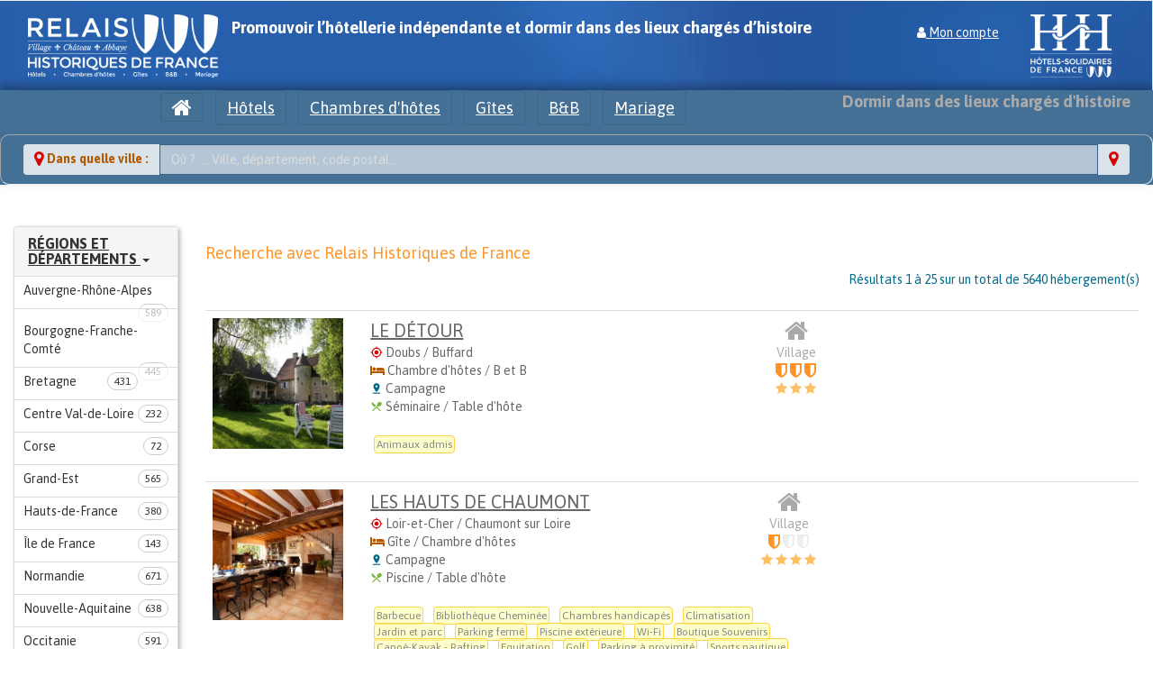

--- FILE ---
content_type: text/html; charset=utf-8
request_url: https://relais-historiques.fr/les-hebergements-dans-un-village.html
body_size: 12640
content:

﻿<!DOCTYPE html PUBLIC "-//W3C//DTD XHTML 1.0 Transitional//EN" "https://www.w3.org/TR/xhtml1/DTD/xhtml1-transitional.dtd">
<meta http-equiv="Content-Type" content="text/html; charset=UTF-8"/>
<html xmlns="https://www.w3.org/1999/xhtml">
<HEAD>
<!--
<script src="https://ajax.googleapis.com/ajax/libs/jquery/1.7.1/jquery.min.js"></script>
-->
<meta property="og:url" content="https://relais-historiques.fr" />
<meta property="og:titre" content="Recherche  avec Relais Historiques de France" />
<meta property="og:description" content="Recherche  avec Relais Historiques de France" />
<meta property="og:image" content="https://relais-historiques.fr/img/logo-facebook.png" />
<script src="https://tarteaucitron.io/load.js?domain=relais-historiques.fr&uuid=31b794ae915ccd17bdbdf818b3eeafdb65c6c186"></script>
<meta http-equiv="Content-Type" content="text/html; charset=UTF-8"/>
<meta http-equiv="X-UA-Compatible" content="IE=edge,chrome=1">
<meta name="viewport" content="width=device-width, initial-scale=1.0" />
<meta name="Content-Language" content="fr">
<meta name="Copyright" content="2016 Eric GALLAIRE">
<meta name="Author" content="Relais Historiques de France">
<meta name="Identifier-Url" content="https://relais-historiques.fr">
<meta name="Revisit-After" content="1 days">
<!--<link rel="alternate" href="https://relais-historiques.fr" hreflang="fr" />-->
<link rel="icon" type="image/gif" href="https://relais-historiques.fr/favicon.ico" />
<!--[if IE]><link rel="shortcut icon" type="image/x-icon" href="https://www.relais-historiques.fr/favicon.ico" /><![endif]-->
<link rel="stylesheet" href="css/bootstrap.css?v=1768544601">
<link rel="stylesheet" href="css/removebootstrap.css?v=1768544601">
<link rel="stylesheet" href="css/jRating.jquery.css" type="text/css" />
<link rel="stylesheet" href="css/animation.css" type="text/css" />
<link rel="stylesheet" href="css/slider.css" type="text/css" />
<link rel="stylesheet" type="text/css" href="css/jNotify.jquery.css" media="screen" />
<link rel="stylesheet" type="text/css" href="css/font-awesome.css" media="screen" />
<link rel="stylesheet" type="text/css" href="css/font-mi.css" media="screen" />
<link href="css/bootstrap-datepicker.css" rel="stylesheet">

<!-- <script src="https://ajax.googleapis.com/ajax/libs/jquery/1.9.1/jquery.min.js"></script> -->
<!-- <SCRIPT src="js/custom.js"></SCRIPT> -->
<!-- <SCRIPT src="js/jquery.min.js"></SCRIPT> -->
<SCRIPT src="js/jquery-3.7.1.min.js"></SCRIPT>
<SCRIPT src="js/jquery-ui.min.js"></SCRIPT>



<!-- <SCRIPT src="js/wow.min.js"></SCRIPT> -->
<script src="js/jquery.singlePageNav.min.js"></script>

<SCRIPT src="js/bootstrap.js"></SCRIPT>
<script src="https://apis.google.com/js/platform.js" async defer>  {lang: 'fr'}</script>
<script type="text/javascript" src="js/jquery.validate.js"></script>
<SCRIPT src="js/jNotify.jquery.js"></SCRIPT>
<SCRIPT src="js/jRating.jquery.js"></SCRIPT>
<script src="https://cdnjs.cloudflare.com/ajax/libs/jquery-easing/1.3/jquery.easing.min.js"></script>
<script type="text/javascript" src="js/jquery.sticky.js"></script>


<title>Recherche  avec Relais Historiques de France</title>
<meta name="description" content="1">

<meta property="og:url" content="https://relais-historiques.fr/les-hebergements-dans-un-village.html" />
<meta property="og:type" content="website" />
<meta property="og:titre" content="Recherche  avec Relais Historiques de France" />
<meta property="og:description" content="1" />
<meta property="og:image" content="https://relais-historiques.fr/img/logo-facebook.png" />

<!-- Matomo -->
<script>
  var _paq = window._paq = window._paq || [];
  /* tracker methods like "setCustomDimension" should be called before "trackPageView" */
  _paq.push(['trackPageView']);
  _paq.push(['enableLinkTracking']);
  (function() {
    var u="//visuoz.com/matomo/";
    _paq.push(['setTrackerUrl', u+'matomo.php']);
    _paq.push(['setSiteId', '11']);
    var d=document, g=d.createElement('script'), s=d.getElementsByTagName('script')[0];
    g.async=true; g.src=u+'matomo.js'; s.parentNode.insertBefore(g,s);
  })();
</script>
<!-- End Matomo Code -->


<!-- Global site tag (gtag.js) -->
<script async src="https://www.googletagmanager.com/gtag/js?id=G-87FPPYHZCB"></script>
<script>
  window.dataLayer = window.dataLayer || [];
  function gtag(){dataLayer.push(arguments);}
  gtag('js', new Date());

  gtag('config', 'G-87FPPYHZCB');
</script>


<SCRIPT>
$(function (){
	$('li').tooltip();
	$('div').tooltip();
	$('a').tooltip();
	$('button').tooltip();
	$('span').tooltip();
	$('i').tooltip();
	$('img').tooltip();
	$('label').tooltip();
});

$(function (){
	$("#pop").popover({
		delay: {
			show: 200, hide: 200
		}
	});
});

$(function () {
	$("[data-toggle='tooltip']").tooltip();
});
</SCRIPT>
<!--[if lt IE 9]>
  <script src="https://oss.maxcdn.com/libs/html5shiv/3.7.0/html5shiv.js"></script>
  <script src="https://oss.maxcdn.com/libs/respond.js/1.3.0/respond.min.js"></script>
<![endif]-->
<meta name="description" content="Recherche  avec Relais Historiques de France">
<title>Recherche  avec Relais Historiques de France</title>
</HEAD>
<body>
<div class="col-md-offset-4 col-md-4 col-md-offset-4" id="patience" style="display:none; text-align:center;z-index:1000000000; background-color:transparent; opacity:0.8; position:fixed; height:150px;">
	<div class="text-center">
			<img src="img/loader.gif" align="center" class="patienter"/>
	</div>
</div>
﻿<!-- <script>
  (function(i,s,o,g,r,a,m){i['GoogleAnalyticsObject']=r;i[r]=i[r]||function(){
  (i[r].q=i[r].q||[]).push(arguments)},i[r].l=1*new Date();a=s.createElement(o),
  m=s.getElementsByTagName(o)[0];a.async=1;a.src=g;m.parentNode.insertBefore(a,m)
  })(window,document,'script','https://www.google-analytics.com/analytics.js','ga');

  ga('create', 'UA-90243253-1', 'auto');
  ga('send', 'pageview');

</script> -->

<script async src="https://www.googletagmanager.com/gtag/js?id=G-HXQEFVCE8P"></script>
<script>
  window.dataLayer = window.dataLayer || [];
  function gtag(){dataLayer.push(arguments);}
  gtag('js', new Date());

  gtag('config', 'G-HXQEFVCE8P');
</script>
<nav class="navbar navbar-default" style="background: #eeeeee url('img/bandeau-reduit-relais-historiques.jpg') top right no-repeat;min-height:70px;height:auto;padding:10px;line-height:50px;">
<div class="container-fluid">
	<div class="navbar-header">
		<button type="button" class="navbar-toggle collapsed" data-toggle="collapse" data-target="#bs-example-navbar-collapse-1" aria-expanded="false">
			<span class="sr-only">Toggle navigation</span>
			<span class="icon-bar"></span>
			<span class="icon-bar"></span>
			<span class="icon-bar"></span>
		</button>
		<a href="https://relais-historiques.fr" title="Retourner à l'accueil" data-placement="bottom">
		<img src="img/logo-relais-historiques-de-france.png" class="img-responsive padding5" id="" style="max-height:80px;"/></a>
	</div>
	<div class="collapse navbar-collapse" id="bs-example-navbar-collapse-1">
		<span class=" hidden-xs hidden-sm hidden-md txt-blanc centrer bold-weight font18 padding10" style="position:relative;top:-5px;">
			Promouvoir l’hôtellerie indépendante et dormir dans des lieux chargés d’histoire
		</span>
		<ul class="nav navbar-nav navbar-right pull-right padding5">
			<li>
			<img src="img/logo-hotels-solidaires.png" class="img-responsive hidden-xs hidden-sm" style="padding-left:30px;max-height:70px;" /></a>
			</li>
		</ul>
		<ul class="nav navbar-nav navbar-right">
			<li><a href="mon-compte"><i class="fa fa-user"></i> Mon compte</a></li>			
			<li class="dropdown hidden-lg">
				<a href="#" class="dropdown-toggle" data-toggle="dropdown" role="button" aria-haspopup="true" aria-expanded="false">
					<i class="fa fa-bank"></i> Accès rapide <span class="caret"></span>
				</a>
				<ul class="dropdown-menu">
					<li><a href="hebergement" onClick="$('#patience').show('');">Hôtels </a></li>
					<li><a href="#" onClick="$('#patience').show('');">Chambres d'hôtes</a></li>
					<li><a href="#" onClick="$('#patience').show('');">Gîtes</a></li>
					<li><a href="#" onClick="$('#patience').show('');">B&B</a></li>
					<li><a href="#" onClick="$('#patience').show('');">Mariage</a></li>
					<li><a href="#" onClick="$('#patience').show('');">Patrimoine</a></li>
					<li><a href="#" onClick="$('#patience').show('');">Musées</a></li>
					<li><a href="#" onClick="$('#patience').show('');">Plus beaux villages</a></li>
					<li><a href="#" onClick="$('#patience').show('');">Ballades sites et Attractions</a></li>
					<li><a href="https://relais-historiques.fr" onClick="$('#patience').show('');"><i class="fa fa-home fa-lg"></i><span class="hidden-lg hidden-md">Accueil</span></a></li>
				</ul>
			</li>

		</ul>

    </div>
  </div>
</nav>
			
			
<div style="z-index:6; position:relative;top:-20px;overflow:visible;">
	<section class="" id="raccourcis">
		<div class="text-center bg-primary">
			<div class="container-fluid">
				 
 
	<div class="text-center" id="">
		<ul class="list-inline">
			<li>
			<a href="https://relais-historiques.fr" class=" btn btn-primary font18" onClick="$('#patience').show('');"><i class="fa fa-home fa-lg"></i><span class="hidden-lg hidden-md">Accueil</span></a>
			</li>
			<li>
			<a href="reserver-une-chambre-dans-un-hotel.html" class=" btn btn-primary font18" onClick="$('#patience').show('');">Hôtels</a>
			</li>
			<li>
			<a href="reserver-une-chambre-dhote.html" class=" btn btn-primary font18" onClick="$('#patience').show('');">Chambres d'hôtes</a>
			</li>
			<li>
			<a href="reserver-un-gite-en-france.html" class=" btn btn-primary font18" onClick="$('#patience').show('');">Gîtes</a>
			</li>
			<li>
			<a href="reserver-un-bed-and-breackfast.html" class=" btn btn-primary font18" onClick="$('#patience').show('');">B&B</a>
			</li>
			<li>
			<a href="louer-une-salle-de-reception-ou-de-mariage.html" class=" btn btn-primary font18" onClick="$('#patience').show('');">Mariage</a>
			</li>

			<li class="pull-right hidden-xs">
			<span class="font18 bold-weight txt-gris" id="">
			Dormir dans des lieux chargés d'histoire
			</span>
			</li>
		</ul>
		<fieldset class="row padding10">
			<div class="col-xs-12 col-sm-12 col-md-12 col-lg-12">
				<script type="text/javascript">
					function lookup(motcle) {
						if(motcle.length == 0) {
							$('#suggestlocal').hide('slow');
						} else {
							$.post("ajx/rpc", {queryString: ""+motcle+""}, function(data){
								if(data.length >0) {
									$('#suggestlocal').show('slow');
									$('#autosuggestlocalList').html(data);
								}
							});
						}
					} 
					function filltitre(thisValue) {
						$('#motcle').val(thisValue);
						setTimeout("$('#suggestlocal').hide();", 200);
					}
					function fillcp(thisValue) {
						$('#cp').val(thisValue);
						setTimeout("$('#suggestlocal').hide();", 200);
					}
					function fillid(thisValue) {
						$('#id').val(thisValue);
						setTimeout("$('#suggestlocal').hide();", 200);
					}
					function filldep(thisValue) {
						$('#dep').val(thisValue);
						setTimeout("$('#suggestlocal').hide();", 200);
					}
					function fillpage(thisValue) {
						$('#pagedest').val(thisValue);
						setTimeout("$('#suggestlocal').hide();", 200);
					};
				</script>	
				<div class="input-group has-primary has-feedback">
<span class="input-group-addon bold-weight txt-brun"><i class="fa fa-map-marker fa-lg txt-ocre" aria-hidden="true"></i> Dans quelle ville : </span>
<input name="motcle" id="motcle" onkeyup="lookup(this.value);" onblur="fillpage();fillid();fillcp();filldep();" placeholder="Où ? .... Ville, département, code postal..." type="text" class="form-control" autocomplete="off" />

<span class="input-group-addon"><i class="fa fa-map-marker fa-lg txt-ocre" aria-hidden="true"></i></span>
</div>
<input type="hidden" name="cp" class="form-control" id="cp" onkeyup="lookup(this.cp);" />
<input type="hidden" name="iville" class="form-control" value="" id="id" onkeyup="lookup(this.id);"  />
<input type="hidden" name="dep" class="form-control" value="" id="dep" onkeyup="lookup(this.dep);"  />
<input type="hidden" name="pagedest" class="form-control" id="pagedest" onkeyup="lookup(this.pagedest);"  />
			</div>
		</fieldset>
		<div class="container">
		<div class="row">
		<div class="suggestionsBox" id="suggestlocal" style="display: none; z-index:9999; position:absolute;left:0px;overflow:visible;">
			<div class="suggestionList" id="autosuggestlocalList">&nbsp;</div>
		</div>
		<div class="suggestionsBox" id="suggestkey" style="display: none; z-index:9999; position:absolute;left:0px;overflow:visible;">
			<div class="suggestionList" id="autosuggestkeyList">&nbsp;</div>
		</div>
		</div>
		</div>
				</div>
							</div>
		</div>
	</section>
</div>
<div class="container-fluid space-top">
<div class="row">
	<div class="col-xs-12 col-sm-4 col-md-2">
	<!-- ******* MENU GAUCHE *************************************** -->
<form action="recherche" method="GET" onChange="submit();" >
<input type="hidden" name="exchregion" value="" />
<input type="hidden" name="action" value="rechercher" />
<input type="hidden" name="choice" value="HBG" />
<input type="hidden" name="motcle" value="" />
<input type="hidden" name="cp" value="" />
<input type="hidden" name="iville" value="" />
<input type="hidden" name="dep" value="" />
<input type="hidden" name="pagedest" value="" />
<input type="hidden" name="stay" value="y" />
<div class="panel-group" id="choixlocalisation">
	<div class="panel panel-default">
		<div class="panel-heading">
			<h4 class="panel-title bold-weight text-uppercase">
			<a data-toggle="collapse" data-parent="#choixlocalisation" href="#departements-de-France">Régions et Départements <b class="caret"></b></a>
			</h4>
		</div>
		<div class="panel-collapse collapse  in" id="departements-de-France">
			<ul class="list-group">
				<li class="list-group-item collapse" title="Réservez votre séjour  en Auvergne-Rhône-Alpes" data-placement="bottom">
					<label class="">
						<input type="radio" class="hidden" name="chregion" onClick="$('#patience').show('');" value="01" />
						Auvergne-Rhône-Alpes
					</label>
					<span class="badge pull-right">589</span>				</li>
								<li class="list-group-item active collapse" title="Réservez votre séjour  en Bourgogne-Franche-Comté" data-placement="bottom">
					<label class="">
					<input type="radio" class="hidden" name="chregion" onClick="$('#patience').show('');"  value="03" />
					Bourgogne-Franche-Comté
					</label>
					<span class="badge pull-right">445</span>				</li>
								<li class="list-group-item active collapse" title="Réservez votre séjour  en Bretagne" data-placement="bottom">
					<label class="">
					<input type="radio" class="hidden" name="chregion" onClick="$('#patience').show('');" value="04" />
					Bretagne
					</label>
					<span class="badge pull-right">431</span>				</li>
								<li class="list-group-item active collapse" title="Réservez votre séjour  en Centre Val-de-Loire" data-placement="bottom">
					<label class="">
					<input type="radio" class="hidden" name="chregion" onClick="$('#patience').show('');" value="05" />
					Centre Val-de-Loire
					</label>
					<span class="badge pull-right">232</span>				</li>
								<li class="list-group-item active collapse" title="Réservez votre séjour  en Corse" data-placement="bottom">
					<label class="">
					<input type="radio" class="hidden" name="chregion"  onClick="$('#patience').show('');" value="06" />
					Corse
					</label>
					<span class="badge pull-right">72</span>				</li>
								<li class="list-group-item active collapse" title="Réservez votre séjour  dans le Grand-Est" data-placement="bottom">
					<label class="">
					<input type="radio" class="hidden" name="chregion" onClick="$('#patience').show('');" value="07" />
					Grand-Est
					</label>
					<span class="badge pull-right">565</span>				</li>
								<li class="list-group-item active collapse" title="Réservez votre séjour  dans les Hauts-de-France" data-placement="bottom">
					<label class="">
					<input type="radio" class="hidden" name="chregion" onClick="$('#patience').show('');" value="08" />
					Hauts-de-France
					</label>
					<span class="badge pull-right">380</span>				</li>
								<li class="list-group-item active collapse" title="Réservez votre séjour  en Île de France" data-placement="bottom">
					<label class="">
					<input type="radio" class="hidden" name="chregion"  onClick="$('#patience').show('');" value="10" />
					Île de France
					</label>
					<span class="badge pull-right">143</span>				</li>
								<li class="list-group-item active collapse" title="Réservez votre séjour  en Normandie" data-placement="bottom">
					<label class="">
					<input type="radio" class="hidden" name="chregion"  onClick="$('#patience').show('');" value="09" />
					Normandie
					</label>
					<span class="badge pull-right">671</span>				</li>
								<li class="list-group-item active collapse" title="Réservez votre séjour  en Nouvelle-Aquitaine" data-placement="bottom">
					<label class="">
					<input type="radio" class="hidden" name="chregion" onClick="$('#patience').show('');" value="11" />
					Nouvelle-Aquitaine
					</label>
					<span class="badge pull-right">638</span>				</li>
								<li class="list-group-item active collapse" title="Réservez votre séjour  en Occitanie" data-placement="bottom">
					<label class="">
					<input type="radio" class="hidden" name="chregion" onClick="$('#patience').show('');" value="12" />
					Occitanie
					</label>
					<span class="badge pull-right">591</span>				</li>
								<li class="list-group-item active collapse" title="Réservez votre séjour  à Paris " data-placement="bottom">
					<label class="">
					<input type="radio" class="hidden" name="chregion" onClick="$('#patience').show('');" value="15" />
					Paris 
					</label>
					<span class="badge pull-right">0</span>				</li>
								<li class="list-group-item active collapse" title="Réservez votre séjour  dans le Pays-de-la-Loire" data-placement="bottom">
					<label class="">
					<input type="radio" class="hidden" name="chregion" onClick="$('#patience').show('');" value="14" />
					Pays-de-la-Loire
					</label>
					<span class="badge pull-right">338</span>				</li>
								<li class="list-group-item active collapse" title="Réservez votre séjour  en Provence Alpes Côte d'Azur" data-placement="bottom">
					<label class="">
					<input type="radio" class="hidden" name="chregion" onClick="$('#patience').show('');" value="13" />
					Provence Alpes Côte d'Azur
					</label>
					<span class="badge pull-right">545</span>				</li>
							</ul>
		</div>
	</div>
</div><div class="panel-group" id="choixcateg">
	<div class="panel panel-default">
		<div class="panel-heading">
		<h4 class="panel-title bold-weight text-uppercase">Vos préférences
		</h4>
		</div>
		<div class="panel-body">
			<ul class="list-unstyled">
			<li class="list-unstyled" title="à l'hôtel" data-placement="bottom" onClick="$('#patience').show('');"><label class=""><input type="checkbox" name="categ26" value="26" onClick="$('#patience').show('');" /> Hôtel
</label><span class="badge pull-right"> 3268</span></li>
<li class="list-unstyled" title="en chambre d'hôtes" data-placement="bottom" onClick="$('#patience').show('');"><label class=""><input type="checkbox" name="categ28" value="28" onClick="$('#patience').show('');" /> Chambre d'hôtes
</label><span class="badge pull-right"> 1956</span></li>
<li class="list-unstyled" title="en gîte" data-placement="bottom" onClick="$('#patience').show('');"><label class=""><input type="checkbox" name="categ29" value="29" onClick="$('#patience').show('');" /> Gîte
</label><span class="badge pull-right"> 604</span></li>
<li class="list-unstyled" title="Bed and Breakfast" data-placement="bottom" onClick="$('#patience').show('');"><label class=""><input type="checkbox" name="categ30" value="30" onClick="$('#patience').show('');" /> B et B
</label><span class="badge pull-right"> 183</span></li>
<li class="list-unstyled" title="Salle de réception en vue d'un mariage" data-placement="bottom" onClick="$('#patience').show('');"><label class=""><input type="checkbox" name="categ1347" value="1347" onClick="$('#patience').show('');" /> Mariage
</label><span class="badge pull-right"> 42</span></li>
			</ul>
		</div>
	</div>
</div>
<div class="panel-group space-top" id="hebergement">
	<div class="panel panel-default">
		<div class="panel-heading">
		<h4 class="panel-title bold-weight text-uppercase">
		<a data-toggle="collapse" data-parent="#hebergement" href="#type-hebergement">Votre hébergement <b class="caret"></b></a>
		</h4>
		</div>
		<div class="panel-body collapse in" id="type-hebergement">
			<ul class="list-unstyled">
			<li class="list-unstyled" title="" data-placement="bottom"><label class=""><input type="radio" name="chclasse" value="18" onClick="$('#patience').show('');" /> Relais Historique
</label>
<span class="badge pull-right">6782</span>
</li>
<li class="list-unstyled" title="chez l'habitant à la ferme" data-placement="bottom" onClick="$('#patience').show('');"><label class=""><input type="checkbox" checked name="chclasse181" value="181"/> Village
</label>
<span class="badge pull-right">5640</span>
</li>
<li class="list-unstyled" title="" data-placement="bottom"><label class=""><input type="checkbox" name="chclasse182" value="182" onClick="$('#patience').show('');" /> Château
</label>
<span class="badge pull-right">990</span>
</li>
<li class="list-unstyled" title="" data-placement="bottom"><label class=""><input type="checkbox" name="chclasse183" value="183" onClick="$('#patience').show('');" /> Abbaye
</label>
<span class="badge pull-right">152</span>
</li>
<li class="list-unstyled" title="" data-placement="bottom"><label class=""><input type="radio" name="chclasse" value="20" onClick="$('#patience').show('');" /> Hébergement classique
</label>
<span class="badge pull-right">6447</span>
</li>
<li class="list-unstyled" title="Tous types d'hébergement" data-placement="bottom"><label class=""><input type="radio" name="chclasse" value="" onClick="$('#patience').show('');"/> Tous
</label></li>
			</ul>
		</div>
	</div>
</div>
<div class="panel-group space-top" id="choixecu">
	<div class="panel panel-default">
		<div class="panel-heading">
		<h4 class="panel-title bold-weight text-uppercase">Nombre d'écus</h4>
		</div>
		<div class="panel-body row text-center">
			<label class="col-md-3 txt-orange">
									<input type="checkbox" name="ecu1"  onClick="$('#patience').show('');"  value="1" /> 
						<i class="fa fa-shield"></i><BR/><span class="badge txt-gris-fonce">2189</span>						</label>
			
			<label class="col-md-4 txt-orange">
									<input type="checkbox" name="ecu2"  onClick="$('#patience').show('');"   value="2" /> 
						<i class="fa fa-shield"></i>
			<i class="fa fa-shield"></i><BR/><span class="badge txt-gris-fonce">2247</span>						</label>
			
			<label class="col-md-5 txt-orange">
									<input type="checkbox" name="ecu3"  onClick="$('#patience').show('');"  value="3" /> 
						<i class="fa fa-shield"></i>
			<i class="fa fa-shield"></i>
			<i class="fa fa-shield"></i><BR/><span class="badge txt-gris-fonce">1203</span>						</label>
		</div>
	</div>
</div>
<div class="panel-group space-top" id="choixconfort">
	<div class="panel panel-default">
		<div class="panel-heading">
			<h4 class="panel-title bold-weight text-uppercase">Votre confort</h4>
		</div>
		<div class="panel-body">
			<ul class="list-unstyled">
									<li class="">
				<label class="">
				<input type="checkbox" name="etoile1" value="1" onClick="$('#patience').show('');" /> 
				<i class="fa fa-star txt-creme"></i>
				</label>
				<span class="badge pull-right">33</span>			</li>
						
									<li class="disabled">
				<label class="">
				<input type="checkbox" name="etoile2" value="2" onClick="$('#patience').show('');" /> 
				<i class="fa fa-star txt-creme"></i> <i class="fa fa-star txt-creme"></i>
				</label>
				<span class="badge pull-right">520</span>			</li>
						
									<li class="">
				<label class="">
				<input type="checkbox" name="etoile3" value="3" onClick="$('#patience').show('');" /> 
				<i class="fa fa-star txt-creme"></i> <i class="fa fa-star txt-creme"></i> <i class="fa fa-star txt-creme"></i>
				</label>
				<span class="badge pull-right">1050</span>			</li>
						
									<li class="">
				<label class="">
				<input type="checkbox" name="etoile4" value="4" onClick="$('#patience').show('');" /> 
				<i class="fa fa-star txt-creme"></i> <i class="fa fa-star txt-creme"></i> <i class="fa fa-star txt-creme"></i> <i class="fa fa-star txt-creme"></i>
				</label>
				<span class="badge pull-right">407</span>			</li>
						
									<li class="">
				<label class="">
				<input type="checkbox" name="etoile5" value="5" onClick="$('#patience').show('');" /> 
				<i class="fa fa-star txt-creme"></i> <i class="fa fa-star txt-creme"></i> <i class="fa fa-star txt-creme"></i> <i class="fa fa-star txt-creme"></i> <i class="fa fa-star txt-creme"></i>
				</label>
				<span class="badge pull-right">100</span>			</li>
						
									<li class="">
				<label class="">
				<input type="checkbox" name="etoile6" value="6" onClick="$('#patience').show('');" /> 
				<i class="fa fa-star txt-creme"></i> <i class="fa fa-star txt-creme"></i> <i class="fa fa-star txt-creme"></i> <i class="fa fa-star txt-creme"></i> <i class="fa fa-star txt-creme"></i> <i class="fa fa-star txt-creme"></i>
				</label>
				<span class="badge pull-right">7</span>			</li>
						
									<li class="">
				<label class="">
				<input type="checkbox" name="etoile0" value="0" onClick="$('#patience').show('');" /> 
				Non-Classés
				</label>
				<span class="badge pull-right">3523</span>			</li>
						
			</ul>
		</div>
	</div>
</div>
<div class="panel-group space-top" id="choixvacances">
	<div class="panel panel-default">
		<div class="panel-heading">
		<h4 class="panel-title bold-weight text-uppercase">Vos Vacances
		</h4>
		</div>
		<div class="panel-body">
			<ul class="list-unstyled">
			<li class="list-unstyled" title="en bord de mer" data-placement="bottom"><label class=""><input type="checkbox" name="vacances21" value="21" onClick="$('#patience').show('');" /> Bord de mer
</label><span class="badge pull-right">108</span></li>
<li class="list-unstyled" title="à la campagne" data-placement="bottom"><label class=""><input type="checkbox" name="vacances22" value="22" onClick="$('#patience').show('');" /> Campagne
</label><span class="badge pull-right">548</span></li>
<li class="list-unstyled" title="à la montagne" data-placement="bottom"><label class=""><input type="checkbox" name="vacances23" value="23" onClick="$('#patience').show('');" /> Montagne
</label><span class="badge pull-right">52</span></li>
<li class="list-unstyled" title="dans une station thermale" data-placement="bottom"><label class=""><input type="checkbox" name="vacances24" value="24" onClick="$('#patience').show('');" /> Station Thermale
</label><span class="badge pull-right">11</span></li>
<li class="list-unstyled" title="en centre-ville" data-placement="bottom"><label class=""><input type="checkbox" name="vacances25" value="25" onClick="$('#patience').show('');" /> Centre-ville historique
</label><span class="badge pull-right">225</span></li>
			</ul>
		</div>
	</div>
</div>
<div class="panel-group space-top" id="choixenplus">
	<div class="panel panel-default">
		<div class="panel-heading"><h4 class="panel-title bold-weight text-uppercase">Avec en plus</h4>
		</div>
		<div class="panel-body">
			<ul class="list-unstyled">
			<li class="list-unstyled" title="avec salle de réception" data-placement="bottom"><label class=""><input type="checkbox" name="enplus1" value="1" onClick="$('#patience').show('');" /> Mariage et Réception
</label><span class="badge pull-right">92</span></li>
<li class="list-unstyled" title="avec restaurant" data-placement="bottom"><label class=""><input type="checkbox" name="enplus2" value="2" onClick="$('#patience').show('');" /> Restaurant
</label><span class="badge pull-right">1352</span></li>
<li class="list-unstyled" title="pour séminaire d'entreprise" data-placement="bottom"><label class=""><input type="checkbox" name="enplus3" value="3" onClick="$('#patience').show('');" /> Séminaire
</label><span class="badge pull-right">133</span></li>
<li class="list-unstyled" title="avec table d'hôte" data-placement="bottom"><label class=""><input type="checkbox" name="enplus4" value="4" onClick="$('#patience').show('');" /> Table d'hôte
</label><span class="badge pull-right">89</span></li>
<li class="list-unstyled" title="avec piscine" data-placement="bottom"><label class=""><input type="checkbox" name="enplus5" value="5" onClick="$('#patience').show('');" /> Piscine
</label><span class="badge pull-right">923</span></li>
<li class="list-unstyled" title="avec SPA" data-placement="bottom"><label class=""><input type="checkbox" name="enplus6" value="6" onClick="$('#patience').show('');" /> SPA
</label><span class="badge pull-right">171</span></li>
			</ul>
		</div>
	</div>
</div>
<div class="panel-group space-top" id="choixequipement">
	<div class="panel panel-default">
		<div class="panel-heading">
		<h4 class="panel-title bold-weight text-uppercase">Equipement</h4>
		</div>
		<div class="panel-body">
			<ul class="list-unstyled">
			<li class="list-unstyled" title="Tous les soirs en saison" data-placement="bottom"><label class=""><input type="checkbox" name="equip105" value="105" onClick="$('#patience').show('');" /> Animations et spectacles
</label><span class="badge pull-right">47</span></li>
<li class="list-unstyled" title="Les chiens sont les bienvenus" data-placement="bottom"><label class=""><input type="checkbox" name="equip12" value="12" onClick="$('#patience').show('');" /> Animaux admis
</label><span class="badge pull-right">93</span></li>
<li class="list-unstyled" title="Désolé, les chiens ne sont pas admis" data-placement="bottom"><label class=""><input type="checkbox" name="equip1349" value="1349" onClick="$('#patience').show('');" /> Animaux non-admis
</label><span class="badge pull-right">105</span></li>
<li class="list-unstyled" title="Ascenseur desservant tous les étages" data-placement="bottom"><label class=""><input type="checkbox" name="equip1375" value="1375" onClick="$('#patience').show('');" /> Ascenseur
</label><span class="badge pull-right">1</span></li>
<li class="list-unstyled" title="À votre disposition..." data-placement="bottom"><label class=""><input type="checkbox" name="equip1355" value="1355" onClick="$('#patience').show('');" /> Bagagerie
</label><span class="badge pull-right">16</span></li>
<li class="list-unstyled" title="Un choix infini de cocktails" data-placement="bottom"><label class=""><input type="checkbox" name="equip1359" value="1359" onClick="$('#patience').show('');" /> Bar Salon
</label><span class="badge pull-right">29</span></li>
<li class="list-unstyled" title="Collectif à votre disposition " data-placement="bottom"><label class=""><input type="checkbox" name="equip1374" value="1374" onClick="$('#patience').show('');" /> Barbecue
</label><span class="badge pull-right">33</span></li>
<li class="list-unstyled" title="Un espace feutré pour votre détente" data-placement="bottom"><label class=""><input type="checkbox" name="equip1358" value="1358" onClick="$('#patience').show('');" /> Bibliothèque Cheminée
</label><span class="badge pull-right">43</span></li>
<li class="list-unstyled" title="Dans le petit salon" data-placement="bottom"><label class=""><input type="checkbox" name="equip1356" value="1356" onClick="$('#patience').show('');" /> Billard
</label><span class="badge pull-right">4</span></li>
<li class="list-unstyled" title="Produits locaux... Bijouterie..." data-placement="bottom"><label class=""><input type="checkbox" name="equip100" value="100" onClick="$('#patience').show('');" /> Boutique Souvenirs
</label><span class="badge pull-right">50</span></li>
<li class="list-unstyled" title="Cabane dans les arbres..." data-placement="bottom"><label class=""><input type="checkbox" name="equip1350" value="1350" onClick="$('#patience').show('');" /> Cabanes, roulottes et insolite
</label><span class="badge pull-right">9</span></li>
<li class="list-unstyled" title="Donner l'adresse d'un loueur qui a un site Web" data-placement="bottom"><label class=""><input type="checkbox" name="equip1363" value="1363" onClick="$('#patience').show('');" /> Canoé-Kayak - Rafting
</label><span class="badge pull-right">64</span></li>
<li class="list-unstyled" title="Accès facilité dans tout l'établissement" data-placement="bottom"><label class=""><input type="checkbox" name="equip11" value="11" onClick="$('#patience').show('');" /> Chambres handicapés
</label><span class="badge pull-right">41</span></li>
<li class="list-unstyled" title="Donner l'adresse d'un loueur qui a un site Web" data-placement="bottom"><label class=""><input type="checkbox" name="equip1368" value="1368" onClick="$('#patience').show('');" /> Char à voile
</label><span class="badge pull-right">12</span></li>
<li class="list-unstyled" title="Dans toutes les chambres" data-placement="bottom"><label class=""><input type="checkbox" name="equip102" value="102" onClick="$('#patience').show('');" /> Climatisation
</label><span class="badge pull-right">20</span></li>
<li class="list-unstyled" title="À votre disposition à la conciergerie" data-placement="bottom"><label class=""><input type="checkbox" name="equip104" value="104" onClick="$('#patience').show('');" /> Coffre-Fort
</label><span class="badge pull-right">14</span></li>
<li class="list-unstyled" title="Wonderbox - Smartbox" data-placement="bottom"><label class=""><input type="checkbox" name="equip1351" value="1351" onClick="$('#patience').show('');" /> Coffret cadeaux
</label><span class="badge pull-right">24</span></li>
<li class="list-unstyled" title="À votre disposition..." data-placement="bottom"><label class=""><input type="checkbox" name="equip1354" value="1354" onClick="$('#patience').show('');" /> Conciergerie
</label><span class="badge pull-right">6</span></li>
<li class="list-unstyled" title="Haras, manège et carrière..." data-placement="bottom"><label class=""><input type="checkbox" name="equip7" value="7" onClick="$('#patience').show('');" /> Equitation
</label><span class="badge pull-right">93</span></li>
<li class="list-unstyled" title="Centre à 3 Kms dans la forêt de Fontainebleau" data-placement="bottom"><label class=""><input type="checkbox" name="equip1369" value="1369" onClick="$('#patience').show('');" /> Escalade - varappe
</label><span class="badge pull-right">21</span></li>
<li class="list-unstyled" title="Salle ouverte 24-sur-24" data-placement="bottom"><label class=""><input type="checkbox" name="equip1353" value="1353" onClick="$('#patience').show('');" /> Fitness
</label><span class="badge pull-right">2</span></li>
<li class="list-unstyled" title="Sécurisé par des caméras" data-placement="bottom"><label class=""><input type="checkbox" name="equip14" value="14" onClick="$('#patience').show('');" /> Garage fermé
</label><span class="badge pull-right">24</span></li>
<li class="list-unstyled" title="Avec un espace jeux" data-placement="bottom"><label class=""><input type="checkbox" name="equip1361" value="1361" onClick="$('#patience').show('');" /> Garderie enfants
</label><span class="badge pull-right">6</span></li>
<li class="list-unstyled" title="Golf 18 trous. Réservez votre parcours au..." data-placement="bottom"><label class=""><input type="checkbox" name="equip6" value="6" onClick="$('#patience').show('');" /> Golf
</label><span class="badge pull-right">93</span></li>
<li class="list-unstyled" title="Au calme pour vos promenades" data-placement="bottom"><label class=""><input type="checkbox" name="equip10" value="10" onClick="$('#patience').show('');" /> Jardin et parc
</label><span class="badge pull-right">221</span></li>
<li class="list-unstyled" title="Station concorde Ligne 1 - 8 -12" data-placement="bottom"><label class=""><input type="checkbox" name="equip1357" value="1357" onClick="$('#patience').show('');" /> Métro
</label><span class="badge pull-right">2</span></li>
<li class="list-unstyled" title="Navettes aéroport régulières" data-placement="bottom"><label class=""><input type="checkbox" name="equip1376" value="1376" onClick="$('#patience').show('');" /> Navettes aéroport
</label><span class="badge pull-right">2</span></li>
<li class="list-unstyled" title="Chambres non-fumeur" data-placement="bottom"><label class=""><input type="checkbox" name="equip1377" value="1377" onClick="$('#patience').show('');" /> Non-fumeur
</label><span class="badge pull-right">8</span></li>
<li class="list-unstyled" title="Visite de la cave et dégustation" data-placement="bottom"><label class=""><input type="checkbox" name="equip8" value="8" onClick="$('#patience').show('');" /> Oenotourisme
</label><span class="badge pull-right">25</span></li>
<li class="list-unstyled" title="À 2Kms. Donner l'adresse du site" data-placement="bottom"><label class=""><input type="checkbox" name="equip1366" value="1366" onClick="$('#patience').show('');" /> Parcours aventure
</label><span class="badge pull-right">44</span></li>
<li class="list-unstyled" title="À 200 mètres, sur la place du village" data-placement="bottom"><label class=""><input type="checkbox" name="equip32" value="32" onClick="$('#patience').show('');" /> Parking à proximité
</label><span class="badge pull-right">149</span></li>
<li class="list-unstyled" title="Sécurisé par des caméras" data-placement="bottom"><label class=""><input type="checkbox" name="equip13" value="13" onClick="$('#patience').show('');" /> Parking fermé
</label><span class="badge pull-right">100</span></li>
<li class="list-unstyled" title="Sur simple demande" data-placement="bottom"><label class=""><input type="checkbox" name="equip1360" value="1360" onClick="$('#patience').show('');" /> Petit déjeuner au lit
</label><span class="badge pull-right">15</span></li>
<li class="list-unstyled" title="Parcours de 2 Kms sur la Loue" data-placement="bottom"><label class=""><input type="checkbox" name="equip1372" value="1372" onClick="$('#patience').show('');" /> Pêche sportive
</label><span class="badge pull-right">28</span></li>
<li class="list-unstyled" title="Piscine intérieure de 6 sur 12" data-placement="bottom"><label class=""><input type="checkbox" name="equip2" value="2" onClick="$('#patience').show('');" /> Piscine couverte
</label><span class="badge pull-right">46</span></li>
<li class="list-unstyled" title="Piscine de 15 sur 6" data-placement="bottom"><label class=""><input type="checkbox" name="equip1" value="1" onClick="$('#patience').show('');" /> Piscine extérieure
</label><span class="badge pull-right">147</span></li>
<li class="list-unstyled" title="Rivière poissonneuse... Lac..." data-placement="bottom"><label class=""><input type="checkbox" name="equip9" value="9" onClick="$('#patience').show('');" /> Plan d'eau
</label><span class="badge pull-right">85</span></li>
<li class="list-unstyled" title="Citer les parcours classiques à disposition" data-placement="bottom"><label class=""><input type="checkbox" name="equip1367" value="1367" onClick="$('#patience').show('');" /> Randonnée
</label><span class="badge pull-right">51</span></li>
<li class="list-unstyled" title="Réservé à la clientèle" data-placement="bottom"><label class=""><input type="checkbox" name="equip3" value="3" onClick="$('#patience').show('');" /> Sauna/jacuzzi
</label><span class="badge pull-right">29</span></li>
<li class="list-unstyled" title="À votre disposition..." data-placement="bottom"><label class=""><input type="checkbox" name="equip103" value="103" onClick="$('#patience').show('');" /> Service voiturier
</label><span class="badge pull-right">2</span></li>
<li class="list-unstyled" title="25 Kms de pistes balisées" data-placement="bottom"><label class=""><input type="checkbox" name="equip1365" value="1365" onClick="$('#patience').show('');" /> Ski de descente
</label><span class="badge pull-right">12</span></li>
<li class="list-unstyled" title="18 Kms de piste." data-placement="bottom"><label class=""><input type="checkbox" name="equip1364" value="1364" onClick="$('#patience').show('');" /> Ski de fond
</label><span class="badge pull-right">13</span></li>
<li class="list-unstyled" title="Soins Nuxe... Nous demander" data-placement="bottom"><label class=""><input type="checkbox" name="equip4" value="4" onClick="$('#patience').show('');" /> SPA
</label><span class="badge pull-right">54</span></li>
<li class="list-unstyled" title="Vol à voile Delta plane. Donner l'adresse d'un loueur qui a un site Web" data-placement="bottom"><label class=""><input type="checkbox" name="equip1371" value="1371" onClick="$('#patience').show('');" /> Sports aérien
</label><span class="badge pull-right">23</span></li>
<li class="list-unstyled" title="Circuit de Karting à 5 Kms. Se renseigner au xxxxxx" data-placement="bottom"><label class=""><input type="checkbox" name="equip1373" value="1373" onClick="$('#patience').show('');" /> Sports mécanique
</label><span class="badge pull-right">10</span></li>
<li class="list-unstyled" title="Club de voile. Scooter des mers. Aviron. Se renseigner au xxxxxx" data-placement="bottom"><label class=""><input type="checkbox" name="equip1370" value="1370" onClick="$('#patience').show('');" /> Sports nautique
</label><span class="badge pull-right">35</span></li>
<li class="list-unstyled" title="2 terrains en dur..." data-placement="bottom"><label class=""><input type="checkbox" name="equip5" value="5" onClick="$('#patience').show('');" /> Tennis
</label><span class="badge pull-right">68</span></li>
<li class="list-unstyled" title="Donner l'adresse d'un loueur qui a un site Web" data-placement="bottom"><label class=""><input type="checkbox" name="equip1362" value="1362" onClick="$('#patience').show('');" /> VTT
</label><span class="badge pull-right">19</span></li>
<li class="list-unstyled" title="Gratuit dans tout l'établissement" data-placement="bottom"><label class=""><input type="checkbox" name="equip1352" value="1352" onClick="$('#patience').show('');" /> Wi-Fi
</label><span class="badge pull-right">150</span></li>
			</ul>
		</div>
	</div>
</div>

</form>
<!-- ******* FIN MENU GAUCHE *************************************** -->
	</div>
	<div class="col-xs-12 col-sm-8 col-md-10">
				
		<div class="row">
			<div class="col-xs-12 col-sm-11 col-md-12">
												<h1 class="font18 txt-orange">Recherche  avec Relais Historiques de France</h1>
				<div class="pull-right font14 txt-bleu">
					Résultats 1 à 25  sur un total de 5640 hébergement(s) 
				</div>
			</div>
		</div>
				<table class="table table-hover space-top space-bottom"><tr><td><div class="row"><div class="col-xs-3 col-sm-2 col-md-2 col-lg-2 space-bottom"><a href="18576/chambre-d-hotes/doubs/buffard-25440/le-detour.html" class="font20 txt-gris-fonce"><img src="photos/18576/thumb_le-detour-25440-buffard.jpg" class="img-responsive bphoto"></a></div><div class="col-xs-9 col-sm-5 col-md-6 col-lg-6 space-bottom"><a href="18576/chambre-d-hotes/doubs/buffard-25440/le-detour.html" class="font20 txt-gris-fonce">LE DÉTOUR</a><div class="pull-right font14 txt-gris text-center"<li class="list-unstyled"><span class="txt-gris"><i class="fa fa-2x fa-home"></i><BR/>Village</span></li><li class="list-unstyled"><i class="fa fa-lg fa-shield txt-orange"></i> <i class="fa fa-lg fa-shield txt-orange"></i> <i class="fa fa-lg fa-shield txt-orange"></i>
</li><li class="list-unstyled"><i class="fa fa-star txt-creme"></i> <i class="fa fa-star txt-creme"></i> <i class="fa fa-star txt-creme"></i>
</li></div><div class="txt-gris-fonce font14"><i class="mi txt-ocre">my_location</i>  Doubs / 
 Buffard<BR/><i class="fa fa-bed txt-brun"></i>  Chambre d'hôtes
 / B et B
<BR/><i class="mi txt-bleu">pin_drop</i>  Campagne
<BR/><i class="mi txt-vert">restaurant_menu</i>  Séminaire
 / Table d'hôte 
</div><div class="txt-gris font12 space-top"><span class="tagequipement">Animaux admis</span> </div></div><div class="col-xs-12 col-sm-5 col-md-4 col-lg-4 font14">

</div></div></td></tr><tr><td><div class="row"><div class="col-xs-3 col-sm-2 col-md-2 col-lg-2 space-bottom"><a href="17623/gite/loir-et-cher/chaumont-sur-loire-41150/les-hauts-de-chaumont.html" class="font20 txt-gris-fonce"><img src="photos/17623/thumb_3223-les-hauts-de-chaumont-0.jpg" class="img-responsive bphoto"></a></div><div class="col-xs-9 col-sm-5 col-md-6 col-lg-6 space-bottom"><a href="17623/gite/loir-et-cher/chaumont-sur-loire-41150/les-hauts-de-chaumont.html" class="font20 txt-gris-fonce">LES HAUTS DE CHAUMONT</a><div class="pull-right font14 txt-gris text-center"<li class="list-unstyled"><span class="txt-gris"><i class="fa fa-2x fa-home"></i><BR/>Village</span></li><li class="list-unstyled"><i class="fa fa-lg fa-shield txt-orange"></i> <i class="fa fa-lg fa-shield txt-gris-clair"></i> <i class="fa fa-lg fa-shield txt-gris-clair"></i>
</li><li class="list-unstyled"><i class="fa fa-star txt-creme"></i> <i class="fa fa-star txt-creme"></i> <i class="fa fa-star txt-creme"></i> <i class="fa fa-star txt-creme"></i>
</li></div><div class="txt-gris-fonce font14"><i class="mi txt-ocre">my_location</i>  Loir-et-Cher / 
 Chaumont sur Loire<BR/><i class="fa fa-bed txt-brun"></i>  Gîte
 / Chambre d'hôtes
<BR/><i class="mi txt-bleu">pin_drop</i>  Campagne
<BR/><i class="mi txt-vert">restaurant_menu</i>  Piscine
 / Table d'hôte 
</div><div class="txt-gris font12 space-top"><span class="tagequipement">Barbecue</span> <span class="tagequipement">Bibliothèque Cheminée</span> <span class="tagequipement">Chambres handicapés</span> <span class="tagequipement">Climatisation</span> <span class="tagequipement">Jardin et parc</span> <span class="tagequipement">Parking fermé</span> <span class="tagequipement">Piscine extérieure</span> <span class="tagequipement">Wi-Fi</span> <span class="tagequipement">Boutique Souvenirs</span> <span class="tagequipement">Canoé-Kayak - Rafting</span> <span class="tagequipement">Equitation</span> <span class="tagequipement">Golf</span> <span class="tagequipement">Parking à proximité</span> <span class="tagequipement">Sports nautique</span> <span class="tagequipement">Animaux non-admis</span> <span class="tagequipement">Sports aérien</span> </div></div><div class="col-xs-12 col-sm-5 col-md-4 col-lg-4 font14">

</div></div></td></tr><tr><td><div class="row"><div class="col-xs-3 col-sm-2 col-md-2 col-lg-2 space-bottom"><a href="17472/chambre-d-hotes/indre-et-loire/saint-branchs-37320/chambres-d-hotes-de-cedre-et-charme.html" class="font20 txt-gris-fonce"><img src="photos/17472/thumb_cedre-et-charme-37320-saint-branchs.jpg" class="img-responsive bphoto"></a></div><div class="col-xs-9 col-sm-5 col-md-6 col-lg-6 space-bottom"><a href="17472/chambre-d-hotes/indre-et-loire/saint-branchs-37320/chambres-d-hotes-de-cedre-et-charme.html" class="font20 txt-gris-fonce">CHAMBRES D'HÔTES DE CÈDRE ET CHARME</a><div class="pull-right font14 txt-gris text-center"<li class="list-unstyled"><span class="txt-gris"><i class="fa fa-2x fa-home"></i><BR/>Village</span></li><li class="list-unstyled"><i class="fa fa-lg fa-shield txt-orange"></i> <i class="fa fa-lg fa-shield txt-gris-clair"></i> <i class="fa fa-lg fa-shield txt-gris-clair"></i>
</li><li class="list-unstyled"><i class="fa fa-star txt-creme"></i> <i class="fa fa-star txt-creme"></i> <i class="fa fa-star txt-creme"></i> <i class="fa fa-star txt-creme"></i>
</li></div><div class="txt-gris-fonce font14"><i class="mi txt-ocre">my_location</i>  Indre-et-Loire / 
 Saint-Branchs<BR/><i class="fa fa-bed txt-brun"></i>  Chambre d'hôtes
 / B et B
<BR/><i class="mi txt-bleu">pin_drop</i>  Campagne
<BR/><i class="mi txt-vert">restaurant_menu</i>  Table d'hôte
 / Piscine 
</div><div class="txt-gris font12 space-top"><span class="tagequipement">Animaux non-admis</span> <span class="tagequipement">Bibliothèque Cheminée</span> <span class="tagequipement">Jardin et parc</span> <span class="tagequipement">Piscine couverte</span> <span class="tagequipement">Wi-Fi</span> <span class="tagequipement">Parking fermé</span> </div></div><div class="col-xs-12 col-sm-5 col-md-4 col-lg-4 font14">

</div></div></td></tr><tr><td><div class="row"><div class="col-xs-3 col-sm-2 col-md-2 col-lg-2 space-bottom"><a href="22780/chambre-d-hotes/vendee/sainte-cecile-85110/chateau-de-belle-vue.html" class="font20 txt-gris-fonce"><img src="photos/22780/thumb_chateau-de-belle-vue-85110-sainte-cecile.jpg" class="img-responsive bphoto"></a></div><div class="col-xs-9 col-sm-5 col-md-6 col-lg-6 space-bottom"><a href="22780/chambre-d-hotes/vendee/sainte-cecile-85110/chateau-de-belle-vue.html" class="font20 txt-gris-fonce">CHÂTEAU DE BELLE-VUE</a><div class="pull-right font14 txt-gris text-center"<li class="list-unstyled"><span class="txt-gris"><i class="fa fa-2x fa-home"></i><BR/>Village</span></li><li class="list-unstyled"><i class="fa fa-lg fa-shield txt-orange"></i> <i class="fa fa-lg fa-shield txt-orange"></i> <i class="fa fa-lg fa-shield txt-orange"></i>
</li></div><div class="txt-gris-fonce font14"><i class="mi txt-ocre">my_location</i>  Vendée / 
 Sainte-Cécile<BR/><i class="fa fa-bed txt-brun"></i>  Chambre d'hôtes
 / B et B
<BR/><i class="mi txt-bleu">pin_drop</i>  Campagne
<BR/><i class="mi txt-vert">restaurant_menu</i>  Table d'hôte
</div><div class="txt-gris font12 space-top"><span class="tagequipement">Animaux admis</span> <span class="tagequipement">Jardin et parc</span> <span class="tagequipement">Parking fermé</span> <span class="tagequipement">Wi-Fi</span> <span class="tagequipement">Barbecue</span> <span class="tagequipement">Bibliothèque Cheminée</span> <span class="tagequipement">Garderie enfants</span> <span class="tagequipement">Petit déjeuner au lit</span> <span class="tagequipement">Randonnée</span> <span class="tagequipement">Animations et spectacles</span> <span class="tagequipement">Equitation</span> <span class="tagequipement">Plan d'eau</span> <span class="tagequipement">Sports nautique</span> <span class="tagequipement">Tennis</span> </div></div><div class="col-xs-12 col-sm-5 col-md-4 col-lg-4 font14">

</div></div></td></tr><tr><td><div class="row"><div class="col-xs-3 col-sm-2 col-md-2 col-lg-2 space-bottom"><a href="25656/chambre-d-hotes/isere/izeron-38160/la-noyeraie.html" class="font20 txt-gris-fonce"><img src="photos/25656/thumb_9682-la-noyeraie--0.jpg" class="img-responsive bphoto"></a></div><div class="col-xs-9 col-sm-5 col-md-6 col-lg-6 space-bottom"><a href="25656/chambre-d-hotes/isere/izeron-38160/la-noyeraie.html" class="font20 txt-gris-fonce">LA NOYERAIE</a><div class="pull-right font14 txt-gris text-center"<li class="list-unstyled"><span class="txt-gris"><i class="fa fa-2x fa-home"></i><BR/>Village</span></li><li class="list-unstyled"><i class="fa fa-lg fa-shield txt-orange"></i> <i class="fa fa-lg fa-shield txt-gris-clair"></i> <i class="fa fa-lg fa-shield txt-gris-clair"></i>
</li></div><div class="txt-gris-fonce font14"><i class="mi txt-ocre">my_location</i>  Isère / 
 Izeron<BR/><i class="fa fa-bed txt-brun"></i>  Chambre d'hôtes
</div><div class="txt-gris font12 space-top"></div></div><div class="col-xs-12 col-sm-5 col-md-4 col-lg-4 font14">

</div></div></td></tr><tr><td><div class="row"><div class="col-xs-3 col-sm-2 col-md-2 col-lg-2 space-bottom"><a href="15687/hotel/cote-d-or/meursault-21190/le-chevreuil.html" class="font20 txt-gris-fonce"><img src="photos/15687/thumb_9193-le-chevreuil--0.jpg" class="img-responsive bphoto"></a></div><div class="col-xs-9 col-sm-5 col-md-6 col-lg-6 space-bottom"><a href="15687/hotel/cote-d-or/meursault-21190/le-chevreuil.html" class="font20 txt-gris-fonce">LE CHEVREUIL</a><div class="pull-right font14 txt-gris text-center"<li class="list-unstyled"><span class="txt-gris"><i class="fa fa-2x fa-home"></i><BR/>Village</span></li><li class="list-unstyled"><i class="fa fa-lg fa-shield txt-orange"></i> <i class="fa fa-lg fa-shield txt-gris-clair"></i> <i class="fa fa-lg fa-shield txt-gris-clair"></i>
</li></div><div class="txt-gris-fonce font14"><i class="mi txt-ocre">my_location</i>  Côte-d'or / 
 Meursault<BR/><i class="fa fa-bed txt-brun"></i>  Hôtel
</div><div class="txt-gris font12 space-top"></div></div><div class="col-xs-12 col-sm-5 col-md-4 col-lg-4 font14">

</div></div></td></tr><tr><td><div class="row"><div class="col-xs-3 col-sm-2 col-md-2 col-lg-2 space-bottom"><a href="17454/hotel/indre-et-loire/amboise-37400/le-pavillon-des-lys.html" class="font20 txt-gris-fonce"><img src="photos/17454/thumb_5866-le-pavillon-des-lys--0.jpg" class="img-responsive bphoto"></a></div><div class="col-xs-9 col-sm-5 col-md-6 col-lg-6 space-bottom"><a href="17454/hotel/indre-et-loire/amboise-37400/le-pavillon-des-lys.html" class="font20 txt-gris-fonce">LE PAVILLON DES LYS</a><div class="pull-right font14 txt-gris text-center"<li class="list-unstyled"><span class="txt-gris"><i class="fa fa-2x fa-home"></i><BR/>Village</span></li><li class="list-unstyled"><i class="fa fa-lg fa-shield txt-orange"></i> <i class="fa fa-lg fa-shield txt-gris-clair"></i> <i class="fa fa-lg fa-shield txt-gris-clair"></i>
</li><li class="list-unstyled"><i class="fa fa-star txt-creme"></i> <i class="fa fa-star txt-creme"></i> <i class="fa fa-star txt-creme"></i> <i class="fa fa-star txt-creme"></i>
</li></div><div class="txt-gris-fonce font14"><i class="mi txt-ocre">my_location</i>  Indre-et-Loire / 
 Amboise<BR/><i class="fa fa-bed txt-brun"></i>  Hôtel
</div><div class="txt-gris font12 space-top"></div></div><div class="col-xs-12 col-sm-5 col-md-4 col-lg-4 font14">

</div></div></td></tr><tr><td><div class="row"><div class="col-xs-3 col-sm-2 col-md-2 col-lg-2 space-bottom"><a href="22445/chambre-d-hotes/mayenne/craon-53400/chateau-de-la-motte-daudier.html" class="font20 txt-gris-fonce"><img src="photos/22445/thumb_5600-chateau-de-la-motte-daudier--0.jpg" class="img-responsive bphoto"></a></div><div class="col-xs-9 col-sm-5 col-md-6 col-lg-6 space-bottom"><a href="22445/chambre-d-hotes/mayenne/craon-53400/chateau-de-la-motte-daudier.html" class="font20 txt-gris-fonce">CHATEAU DE LA MOTTE DAUDIER</a><div class="pull-right font14 txt-gris text-center"<li class="list-unstyled"><span class="txt-gris"><i class="fa fa-2x fa-home"></i><BR/>Village</span></li><li class="list-unstyled"><i class="fa fa-lg fa-shield txt-orange"></i> <i class="fa fa-lg fa-shield txt-orange"></i> <i class="fa fa-lg fa-shield txt-gris-clair"></i>
</li></div><div class="txt-gris-fonce font14"><i class="mi txt-ocre">my_location</i>  Mayenne / 
 Craon<BR/><i class="fa fa-bed txt-brun"></i>  Chambre d'hôtes
</div><div class="txt-gris font12 space-top"></div></div><div class="col-xs-12 col-sm-5 col-md-4 col-lg-4 font14">

</div></div></td></tr><tr><td><div class="row"><div class="col-xs-3 col-sm-2 col-md-2 col-lg-2 space-bottom"><a href="18277/hotel/corse-du-sud/porto-20137/hotel-restaurant-le-porto.html" class="font20 txt-gris-fonce"><img src="photos/18277/thumb_7158-hotel-restaurant-le-porto--0.jpg" class="img-responsive bphoto"></a></div><div class="col-xs-9 col-sm-5 col-md-6 col-lg-6 space-bottom"><a href="18277/hotel/corse-du-sud/porto-20137/hotel-restaurant-le-porto.html" class="font20 txt-gris-fonce">HÔTEL RESTAURANT LE PORTO</a><div class="pull-right font14 txt-gris text-center"<li class="list-unstyled"><span class="txt-gris"><i class="fa fa-2x fa-home"></i><BR/>Village</span></li><li class="list-unstyled"><i class="fa fa-lg fa-shield txt-orange"></i> <i class="fa fa-lg fa-shield txt-gris-clair"></i> <i class="fa fa-lg fa-shield txt-gris-clair"></i>
</li><li class="list-unstyled"><i class="fa fa-star txt-creme"></i> <i class="fa fa-star txt-creme"></i> <i class="fa fa-star txt-creme"></i>
</li></div><div class="txt-gris-fonce font14"><i class="mi txt-ocre">my_location</i>  Corse-du-sud / 
 Porto<BR/><i class="fa fa-bed txt-brun"></i>  Hôtel
<BR/><i class="mi txt-vert">restaurant_menu</i>  Restaurant
 / SPA 
</div><div class="txt-gris font12 space-top"></div></div><div class="col-xs-12 col-sm-5 col-md-4 col-lg-4 font14">

</div></div></td></tr><tr><td><div class="row"><div class="col-xs-3 col-sm-2 col-md-2 col-lg-2 space-bottom"><a href="25483/chambre-d-hotes/drome/montelimar-26200/villa-magnolia-parc.html" class="font20 txt-gris-fonce"><img src="photos/25483/thumb_3955-villa-magnolia-parc-villa-magnolia-parc-0.jpg" class="img-responsive bphoto"></a></div><div class="col-xs-9 col-sm-5 col-md-6 col-lg-6 space-bottom"><a href="25483/chambre-d-hotes/drome/montelimar-26200/villa-magnolia-parc.html" class="font20 txt-gris-fonce">VILLA MAGNOLIA PARC</a><div class="pull-right font14 txt-gris text-center"<li class="list-unstyled"><span class="txt-gris"><i class="fa fa-2x fa-home"></i><BR/>Village</span></li><li class="list-unstyled"><i class="fa fa-lg fa-shield txt-orange"></i> <i class="fa fa-lg fa-shield txt-orange"></i> <i class="fa fa-lg fa-shield txt-gris-clair"></i>
</li><li class="list-unstyled"><i class="fa fa-star txt-creme"></i> <i class="fa fa-star txt-creme"></i> <i class="fa fa-star txt-creme"></i> <i class="fa fa-star txt-creme"></i> <i class="fa fa-star txt-creme"></i>
</li></div><div class="txt-gris-fonce font14"><i class="mi txt-ocre">my_location</i>  Drôme / 
 Montélimar<BR/><i class="fa fa-bed txt-brun"></i>  Chambre d'hôtes
 / B et B
<BR/><i class="mi txt-bleu">pin_drop</i>  Centre-ville historique
</div><div class="txt-gris font12 space-top"><span class="tagequipement">Animaux admis</span> <span class="tagequipement">Chambres handicapés</span> <span class="tagequipement">Parking fermé</span> <span class="tagequipement">Piscine extérieure</span> <span class="tagequipement">Wi-Fi</span> <span class="tagequipement">Animations et spectacles</span> <span class="tagequipement">Boutique Souvenirs</span> <span class="tagequipement">Equitation</span> <span class="tagequipement">Jardin et parc</span> </div></div><div class="col-xs-12 col-sm-5 col-md-4 col-lg-4 font14">

</div></div></td></tr><tr><td><div class="row"><div class="col-xs-3 col-sm-2 col-md-2 col-lg-2 space-bottom"><a href="25928/chambre-d-hotes/rhone/ouroux-69860/les-folies-de-la-serve.html" class="font20 txt-gris-fonce"><img src="photos/25928/thumb_3442-les-folies-de-la-serve-0.jpg" class="img-responsive bphoto"></a></div><div class="col-xs-9 col-sm-5 col-md-6 col-lg-6 space-bottom"><a href="25928/chambre-d-hotes/rhone/ouroux-69860/les-folies-de-la-serve.html" class="font20 txt-gris-fonce">LES FOLIES DE LA SERVE</a><div class="pull-right font14 txt-gris text-center"<li class="list-unstyled"><span class="txt-gris"><i class="fa fa-2x fa-home"></i><BR/>Village</span></li><li class="list-unstyled"><i class="fa fa-lg fa-shield txt-orange"></i> <i class="fa fa-lg fa-shield txt-orange"></i> <i class="fa fa-lg fa-shield txt-gris-clair"></i>
</li></div><div class="txt-gris-fonce font14"><i class="mi txt-ocre">my_location</i>  Rhône / 
 Ouroux<BR/><i class="fa fa-bed txt-brun"></i>  Chambre d'hôtes
 / B et B
<BR/><i class="mi txt-bleu">pin_drop</i>  Campagne
<BR/><i class="mi txt-vert">restaurant_menu</i>  Table d'hôte
</div><div class="txt-gris font12 space-top"><span class="tagequipement">Cabanes, roulottes et insolite</span> <span class="tagequipement">Animaux admis</span> <span class="tagequipement">Barbecue</span> <span class="tagequipement">Coffret cadeaux</span> <span class="tagequipement">Jardin et parc</span> <span class="tagequipement">Plan d'eau</span> <span class="tagequipement">Randonnée</span> <span class="tagequipement">Wi-Fi</span> <span class="tagequipement">Equitation</span> <span class="tagequipement">Parcours aventure</span> <span class="tagequipement">SPA</span> <span class="tagequipement">Sports aérien</span> <span class="tagequipement">Sports mécanique</span> <span class="tagequipement">Tennis</span> </div></div><div class="col-xs-12 col-sm-5 col-md-4 col-lg-4 font14">

</div></div></td></tr><tr><td><div class="row"><div class="col-xs-3 col-sm-2 col-md-2 col-lg-2 space-bottom"><a href="23703/gite/alpes-de-haute-provence/montfort-04600/chateau-montfort.html" class="font20 txt-gris-fonce"><img src="photos/23703/thumb_3362-le-jardin-chateau-montfort-0.jpg" class="img-responsive bphoto"></a></div><div class="col-xs-9 col-sm-5 col-md-6 col-lg-6 space-bottom"><a href="23703/gite/alpes-de-haute-provence/montfort-04600/chateau-montfort.html" class="font20 txt-gris-fonce">CHATEAU MONTFORT</a><div class="pull-right font14 txt-gris text-center"<li class="list-unstyled"><span class="txt-gris"><i class="fa fa-2x fa-home"></i><BR/>Village</span></li><li class="list-unstyled"><i class="fa fa-lg fa-shield txt-orange"></i> <i class="fa fa-lg fa-shield txt-orange"></i> <i class="fa fa-lg fa-shield txt-gris-clair"></i>
</li><li class="list-unstyled"><i class="fa fa-star txt-creme"></i> <i class="fa fa-star txt-creme"></i> <i class="fa fa-star txt-creme"></i> <i class="fa fa-star txt-creme"></i>
</li></div><div class="txt-gris-fonce font14"><i class="mi txt-ocre">my_location</i>  Alpes-de-Haute-Provence / 
 Montfort<BR/><i class="fa fa-bed txt-brun"></i>  Gîte
 / Mariage
<BR/><i class="mi txt-bleu">pin_drop</i>  Campagne
<BR/><i class="mi txt-vert">restaurant_menu</i>  Piscine
 / Mariage et Réception 
</div><div class="txt-gris font12 space-top"><span class="tagequipement">Barbecue</span> <span class="tagequipement">Bibliothèque Cheminée</span> <span class="tagequipement">Billard</span> <span class="tagequipement">Piscine extérieure</span> <span class="tagequipement">Randonnée</span> <span class="tagequipement">VTT</span> <span class="tagequipement">Wi-Fi</span> <span class="tagequipement">Animations et spectacles</span> <span class="tagequipement">Equitation</span> <span class="tagequipement">Escalade - varappe</span> <span class="tagequipement">Golf</span> <span class="tagequipement">Sports aérien</span> <span class="tagequipement">Tennis</span> <span class="tagequipement">Animaux non-admis</span> <span class="tagequipement">Piscine couverte</span> <span class="tagequipement">Plan d'eau</span> <span class="tagequipement">SPA</span> </div></div><div class="col-xs-12 col-sm-5 col-md-4 col-lg-4 font14">

</div></div></td></tr><tr><td><div class="row"><div class="col-xs-3 col-sm-2 col-md-2 col-lg-2 space-bottom"><a href="13723/chambre-d-hotes/dordogne/couze-et-saint-front-24150/chambres-d-hotes-de-la-ferme-du-peytavit.html" class="font20 txt-gris-fonce"><img src="photos/13723/thumb_la-ferme-du-peytavit-24150-couze-et-saint-front.jpg" class="img-responsive bphoto"></a></div><div class="col-xs-9 col-sm-5 col-md-6 col-lg-6 space-bottom"><a href="13723/chambre-d-hotes/dordogne/couze-et-saint-front-24150/chambres-d-hotes-de-la-ferme-du-peytavit.html" class="font20 txt-gris-fonce">CHAMBRES D'HÔTES DE LA FERME DU PEYTAVIT</a><div class="pull-right font14 txt-gris text-center"<li class="list-unstyled"><span class="txt-gris"><i class="fa fa-2x fa-home"></i><BR/>Village</span></li><li class="list-unstyled"><i class="fa fa-lg fa-shield txt-orange"></i> <i class="fa fa-lg fa-shield txt-gris-clair"></i> <i class="fa fa-lg fa-shield txt-gris-clair"></i>
</li></div><div class="txt-gris-fonce font14"><i class="mi txt-ocre">my_location</i>  Dordogne / 
 Couze et Saint Front<BR/><i class="fa fa-bed txt-brun"></i>  Chambre d'hôtes
<BR/><i class="mi txt-bleu">pin_drop</i>  Campagne
<BR/><i class="mi txt-vert">restaurant_menu</i>  Table d'hôte
</div><div class="txt-gris font12 space-top"><span class="tagequipement">Animaux admis</span> <span class="tagequipement">Coffret cadeaux</span> <span class="tagequipement">Jardin et parc</span> <span class="tagequipement">Parking fermé</span> <span class="tagequipement">Wi-Fi</span> </div></div><div class="col-xs-12 col-sm-5 col-md-4 col-lg-4 font14">

</div></div></td></tr><tr><td><div class="row"><div class="col-xs-3 col-sm-2 col-md-2 col-lg-2 space-bottom"><a href="20716/hotel/vosges/ventron-88310/relais-du-silence-hotel-les-buttes.html" class="font20 txt-gris-fonce"><img src="photos/20716/thumb_6796-relais-du-silence-hotel-les-buttes--0.jpg" class="img-responsive bphoto"></a></div><div class="col-xs-9 col-sm-5 col-md-6 col-lg-6 space-bottom"><a href="20716/hotel/vosges/ventron-88310/relais-du-silence-hotel-les-buttes.html" class="font20 txt-gris-fonce">RELAIS DU SILENCE HÔTEL LES BUTTES</a><div class="pull-right font14 txt-gris text-center"<li class="list-unstyled"><span class="txt-gris"><i class="fa fa-2x fa-home"></i><BR/>Village</span></li><li class="list-unstyled"><i class="fa fa-lg fa-shield txt-orange"></i> <i class="fa fa-lg fa-shield txt-orange"></i> <i class="fa fa-lg fa-shield txt-orange"></i>
</li><li class="list-unstyled"><i class="fa fa-star txt-creme"></i> <i class="fa fa-star txt-creme"></i> <i class="fa fa-star txt-creme"></i> <i class="fa fa-star txt-creme"></i>
</li></div><div class="txt-gris-fonce font14"><i class="mi txt-ocre">my_location</i>  Vosges / 
 Ventron<BR/><i class="fa fa-bed txt-brun"></i>  Hôtel
<BR/><i class="mi txt-vert">restaurant_menu</i>  Restaurant
 / Piscine 
</div><div class="txt-gris font12 space-top"></div></div><div class="col-xs-12 col-sm-5 col-md-4 col-lg-4 font14">

</div></div></td></tr><tr><td><div class="row"><div class="col-xs-3 col-sm-2 col-md-2 col-lg-2 space-bottom"><a href="20182/hotel/correze/allassac-19240/hotel-le-garavet.html" class="font20 txt-gris-fonce"><img src="photos/20182/thumb_5358-hotel-le-garavet--0.jpg" class="img-responsive bphoto"></a></div><div class="col-xs-9 col-sm-5 col-md-6 col-lg-6 space-bottom"><a href="20182/hotel/correze/allassac-19240/hotel-le-garavet.html" class="font20 txt-gris-fonce">HÔTEL LE GARAVET</a><div class="pull-right font14 txt-gris text-center"<li class="list-unstyled"><span class="txt-gris"><i class="fa fa-2x fa-home"></i><BR/>Village</span></li><li class="list-unstyled"><i class="fa fa-lg fa-shield txt-orange"></i> <i class="fa fa-lg fa-shield txt-gris-clair"></i> <i class="fa fa-lg fa-shield txt-gris-clair"></i>
</li></div><div class="txt-gris-fonce font14"><i class="mi txt-ocre">my_location</i>  Corrèze / 
 Allassac<BR/><i class="fa fa-bed txt-brun"></i>  Hôtel
<BR/><i class="mi txt-vert">restaurant_menu</i>  Restaurant
</div><div class="txt-gris font12 space-top"></div></div><div class="col-xs-12 col-sm-5 col-md-4 col-lg-4 font14">

</div></div></td></tr><tr><td><div class="row"><div class="col-xs-3 col-sm-2 col-md-2 col-lg-2 space-bottom"><a href="21067/hotel/haute-garonne/muret-31600/domaine-de-rudelle.html" class="font20 txt-gris-fonce"><img src="photos/21067/thumb_domaine-de-rudelle-31600-muret.jpg" class="img-responsive bphoto"></a></div><div class="col-xs-9 col-sm-5 col-md-6 col-lg-6 space-bottom"><a href="21067/hotel/haute-garonne/muret-31600/domaine-de-rudelle.html" class="font20 txt-gris-fonce">DOMAINE DE RUDELLE</a><div class="pull-right font14 txt-gris text-center"<li class="list-unstyled"><span class="txt-gris"><i class="fa fa-2x fa-home"></i><BR/>Village</span></li><li class="list-unstyled"><i class="fa fa-lg fa-shield txt-orange"></i> <i class="fa fa-lg fa-shield txt-orange"></i> <i class="fa fa-lg fa-shield txt-orange"></i>
</li></div><div class="txt-gris-fonce font14"><i class="mi txt-ocre">my_location</i>  Haute-Garonne / 
 Muret<BR/><i class="fa fa-bed txt-brun"></i>  Hôtel
 / Mariage
<BR/><i class="mi txt-bleu">pin_drop</i>  Centre-ville historique
<BR/><i class="mi txt-vert">restaurant_menu</i>  Mariage et Réception
 / Séminaire 
</div><div class="txt-gris font12 space-top"><span class="tagequipement">Jardin et parc</span> <span class="tagequipement">Plan d'eau</span> </div></div><div class="col-xs-12 col-sm-5 col-md-4 col-lg-4 font14">

</div></div></td></tr><tr><td><div class="row"><div class="col-xs-3 col-sm-2 col-md-2 col-lg-2 space-bottom"><a href="20873/chambre-d-hotes/aveyron/colombies-12240/chambres-d-hotes-aveyron-moulin-de-limayrac.html" class="font20 txt-gris-fonce"><img src="photos/20873/thumb_3668-exterieur-vue-vers-les-chambres-chambres-d-hotes-du-moulin-de-limayrac-2.jpg" class="img-responsive bphoto"></a></div><div class="col-xs-9 col-sm-5 col-md-6 col-lg-6 space-bottom"><a href="20873/chambre-d-hotes/aveyron/colombies-12240/chambres-d-hotes-aveyron-moulin-de-limayrac.html" class="font20 txt-gris-fonce">CHAMBRES D'HÔTES AVEYRON MOULIN DE LIMAYRAC</a><div class="pull-right font14 txt-gris text-center"<li class="list-unstyled"><span class="txt-gris"><i class="fa fa-2x fa-home"></i><BR/>Village</span></li><li class="list-unstyled"><i class="fa fa-lg fa-shield txt-orange"></i> <i class="fa fa-lg fa-shield txt-orange"></i> <i class="fa fa-lg fa-shield txt-gris-clair"></i>
</li><li class="list-unstyled"><i class="fa fa-star txt-creme"></i> <i class="fa fa-star txt-creme"></i> <i class="fa fa-star txt-creme"></i> <i class="fa fa-star txt-creme"></i>
</li></div><div class="txt-gris-fonce font14"><i class="mi txt-ocre">my_location</i>  Aveyron / 
 Colombiès<BR/><i class="fa fa-bed txt-brun"></i>  Chambre d'hôtes
 / Gîte
<BR/><i class="mi txt-bleu">pin_drop</i>  Campagne
<BR/><i class="mi txt-vert">restaurant_menu</i>  Table d'hôte
</div><div class="txt-gris font12 space-top"><span class="tagequipement">Golf</span> <span class="tagequipement">Pêche sportive</span> <span class="tagequipement">Plan d'eau</span> <span class="tagequipement">Sports nautique</span> <span class="tagequipement">Animaux non-admis</span> <span class="tagequipement">Bibliothèque Cheminée</span> <span class="tagequipement">Coffret cadeaux</span> <span class="tagequipement">Parking à proximité</span> <span class="tagequipement">Randonnée</span> <span class="tagequipement">Wi-Fi</span> <span class="tagequipement">Canoé-Kayak - Rafting</span> <span class="tagequipement">Tennis</span> </div></div><div class="col-xs-12 col-sm-5 col-md-4 col-lg-4 font14">

</div></div></td></tr><tr><td><div class="row"><div class="col-xs-3 col-sm-2 col-md-2 col-lg-2 space-bottom"><a href="19283/gite/seine-et-marne/voinsles-77540/gites-du-domaine-de-la-ferme-de-grisien.html" class="font20 txt-gris-fonce"><img src="photos/19283/thumb_domaine-de-la-ferme-de-grisien-77540-voinsles-3.jpg" class="img-responsive bphoto"></a></div><div class="col-xs-9 col-sm-5 col-md-6 col-lg-6 space-bottom"><a href="19283/gite/seine-et-marne/voinsles-77540/gites-du-domaine-de-la-ferme-de-grisien.html" class="font20 txt-gris-fonce">GÎTES DU DOMAINE DE LA FERME DE GRISIEN</a><div class="pull-right font14 txt-gris text-center"<li class="list-unstyled"><span class="txt-gris"><i class="fa fa-2x fa-home"></i><BR/>Village</span></li><li class="list-unstyled"><i class="fa fa-lg fa-shield txt-orange"></i> <i class="fa fa-lg fa-shield txt-orange"></i> <i class="fa fa-lg fa-shield txt-gris-clair"></i>
</li></div><div class="txt-gris-fonce font14"><i class="mi txt-ocre">my_location</i>  Seine-et-Marne / 
 Voinsles<BR/><i class="fa fa-bed txt-brun"></i>  Gîte
 / Mariage
<BR/><i class="mi txt-bleu">pin_drop</i>  Campagne
<BR/><i class="mi txt-vert">restaurant_menu</i>  Mariage et Réception
</div><div class="txt-gris font12 space-top"></div></div><div class="col-xs-12 col-sm-5 col-md-4 col-lg-4 font14">

</div></div></td></tr><tr><td><div class="row"><div class="col-xs-3 col-sm-2 col-md-2 col-lg-2 space-bottom"><a href="18567/chambre-d-hotes/doubs/ougney-la-roche-25640/auberge-chez-soi.html" class="font20 txt-gris-fonce"><img src="photos/18567/thumb_3887-auberge-chez-soi-19.jpg" class="img-responsive bphoto"></a></div><div class="col-xs-9 col-sm-5 col-md-6 col-lg-6 space-bottom"><a href="18567/chambre-d-hotes/doubs/ougney-la-roche-25640/auberge-chez-soi.html" class="font20 txt-gris-fonce">AUBERGE CHEZ SOI</a><div class="pull-right font14 txt-gris text-center"<li class="list-unstyled"><span class="txt-gris"><i class="fa fa-2x fa-home"></i><BR/>Village</span></li><li class="list-unstyled"><i class="fa fa-lg fa-shield txt-orange"></i> <i class="fa fa-lg fa-shield txt-orange"></i> <i class="fa fa-lg fa-shield txt-gris-clair"></i>
</li><li class="list-unstyled"><i class="fa fa-star txt-creme"></i> <i class="fa fa-star txt-creme"></i> <i class="fa fa-star txt-creme"></i>
</li></div><div class="txt-gris-fonce font14"><i class="mi txt-ocre">my_location</i>  Doubs / 
 Ougney la Roche<BR/><i class="fa fa-bed txt-brun"></i>  Chambre d'hôtes
 / Gîte
<BR/><i class="mi txt-bleu">pin_drop</i>  Campagne
<BR/><i class="mi txt-vert">restaurant_menu</i>  Table d'hôte
</div><div class="txt-gris font12 space-top"><span class="tagequipement">Animaux non-admis</span> <span class="tagequipement">Parking à proximité</span> <span class="tagequipement">Wi-Fi gratuit</span> <span class="tagequipement">Animations et spectacles</span> <span class="tagequipement">Canoé-Kayak - Rafting</span> <span class="tagequipement">Jardin et parc</span> <span class="tagequipement">Parcours aventure</span> <span class="tagequipement">Pêche sportive</span> <span class="tagequipement">Piscine extérieure</span> <span class="tagequipement">Bar Salon</span> <span class="tagequipement">Bibliothèque Cheminée</span> <span class="tagequipement">Randonnée</span> <span class="tagequipement">Wi-Fi</span> </div></div><div class="col-xs-12 col-sm-5 col-md-4 col-lg-4 font14">

</div></div></td></tr><tr><td><div class="row"><div class="col-xs-3 col-sm-2 col-md-2 col-lg-2 space-bottom"><a href="18040/chambre-d-hotes/marne/vitry-le-francois-51300/manoir-francois-1er.html" class="font20 txt-gris-fonce"><img src="photos/18040/thumb_3219-manoir-francois-1er-2.jpg" class="img-responsive bphoto"></a></div><div class="col-xs-9 col-sm-5 col-md-6 col-lg-6 space-bottom"><a href="18040/chambre-d-hotes/marne/vitry-le-francois-51300/manoir-francois-1er.html" class="font20 txt-gris-fonce">MANOIR FRANÇOIS 1ER</a><div class="pull-right font14 txt-gris text-center"<li class="list-unstyled"><span class="txt-gris"><i class="fa fa-2x fa-home"></i><BR/>Village</span></li><li class="list-unstyled"><i class="fa fa-lg fa-shield txt-orange"></i> <i class="fa fa-lg fa-shield txt-orange"></i> <i class="fa fa-lg fa-shield txt-orange"></i>
</li><li class="list-unstyled"><i class="fa fa-star txt-creme"></i> <i class="fa fa-star txt-creme"></i> <i class="fa fa-star txt-creme"></i> <i class="fa fa-star txt-creme"></i>
</li></div><div class="txt-gris-fonce font14"><i class="mi txt-ocre">my_location</i>  Marne / 
 Vitry-le-François<BR/><i class="fa fa-bed txt-brun"></i>  Chambre d'hôtes
 / Gîte
<BR/><i class="mi txt-bleu">pin_drop</i>  Centre-ville historique
<BR/><i class="mi txt-vert">restaurant_menu</i>  Piscine
 / Mariage et Réception 
</div><div class="txt-gris font12 space-top"><span class="tagequipement">Animaux admis</span> <span class="tagequipement">Barbecue</span> <span class="tagequipement">Parking fermé</span> <span class="tagequipement">Piscine extérieure</span> <span class="tagequipement">Randonnée</span> <span class="tagequipement">Sauna/jacuzzi</span> <span class="tagequipement">SPA</span> <span class="tagequipement">Wi-Fi</span> <span class="tagequipement">Animations et spectacles</span> <span class="tagequipement">Boutique Souvenirs</span> <span class="tagequipement">Canoé-Kayak - Rafting</span> <span class="tagequipement">Equitation</span> <span class="tagequipement">Garage fermé</span> <span class="tagequipement">Golf</span> <span class="tagequipement">Jardin et parc</span> <span class="tagequipement">Parcours aventure</span> <span class="tagequipement">Parking à proximité</span> <span class="tagequipement">Pêche sportive</span> <span class="tagequipement">Piscine couverte</span> <span class="tagequipement">Plan d'eau</span> <span class="tagequipement">Sports nautique</span> <span class="tagequipement">Tennis</span> </div></div><div class="col-xs-12 col-sm-5 col-md-4 col-lg-4 font14">

</div></div></td></tr><tr><td><div class="row"><div class="col-xs-3 col-sm-2 col-md-2 col-lg-2 space-bottom"><a href="18013/chambre-d-hotes/marne/aumenancourt-le-grand-51110/la-grange-champenoise.html" class="font20 txt-gris-fonce"><img src="photos/18013/thumb_3350-la-grange-champenoise-0.jpg" class="img-responsive bphoto"></a></div><div class="col-xs-9 col-sm-5 col-md-6 col-lg-6 space-bottom"><a href="18013/chambre-d-hotes/marne/aumenancourt-le-grand-51110/la-grange-champenoise.html" class="font20 txt-gris-fonce">LA GRANGE CHAMPENOISE</a><div class="pull-right font14 txt-gris text-center"<li class="list-unstyled"><span class="txt-gris"><i class="fa fa-2x fa-home"></i><BR/>Village</span></li><li class="list-unstyled"><i class="fa fa-lg fa-shield txt-orange"></i> <i class="fa fa-lg fa-shield txt-orange"></i> <i class="fa fa-lg fa-shield txt-orange"></i>
</li><li class="list-unstyled"><i class="fa fa-star txt-creme"></i> <i class="fa fa-star txt-creme"></i> <i class="fa fa-star txt-creme"></i> <i class="fa fa-star txt-creme"></i>
</li></div><div class="txt-gris-fonce font14"><i class="mi txt-ocre">my_location</i>  Marne / 
 Auménancourt-le-Grand<BR/><i class="fa fa-bed txt-brun"></i>  Chambre d'hôtes
<BR/><i class="mi txt-bleu">pin_drop</i>  Campagne
<BR/><i class="mi txt-vert">restaurant_menu</i>  Séminaire
</div><div class="txt-gris font12 space-top"><span class="tagequipement">Animaux non-admis</span> <span class="tagequipement">Chambres handicapés</span> <span class="tagequipement">Jardin et parc</span> <span class="tagequipement">Parking fermé</span> <span class="tagequipement">Wi-Fi</span> <span class="tagequipement">Golf</span> <span class="tagequipement">Tennis</span> </div></div><div class="col-xs-12 col-sm-5 col-md-4 col-lg-4 font14">

</div></div></td></tr><tr><td><div class="row"><div class="col-xs-3 col-sm-2 col-md-2 col-lg-2 space-bottom"><a href="21510/chambre-d-hotes/tarn/puycelci-81140/la-maison-d-hotes-chez-delphine.html" class="font20 txt-gris-fonce"><img src="photos/21510/thumb_la-maison-dhotes-chez-delphine-81140-puycelci.jpg" class="img-responsive bphoto"></a></div><div class="col-xs-9 col-sm-5 col-md-6 col-lg-6 space-bottom"><a href="21510/chambre-d-hotes/tarn/puycelci-81140/la-maison-d-hotes-chez-delphine.html" class="font20 txt-gris-fonce">LA MAISON D'HÔTES CHEZ DELPHINE</a><div class="pull-right font14 txt-gris text-center"<li class="list-unstyled"><span class="txt-gris"><i class="fa fa-2x fa-home"></i><BR/>Village</span></li><li class="list-unstyled"><i class="fa fa-lg fa-shield txt-orange"></i> <i class="fa fa-lg fa-shield txt-orange"></i> <i class="fa fa-lg fa-shield txt-gris-clair"></i>
</li></div><div class="txt-gris-fonce font14"><i class="mi txt-ocre">my_location</i>  Tarn / 
 Puycelci<BR/><i class="fa fa-bed txt-brun"></i>  Chambre d'hôtes
<BR/><i class="mi txt-bleu">pin_drop</i>  Campagne
 / Centre-ville historique 
</div><div class="txt-gris font12 space-top"></div></div><div class="col-xs-12 col-sm-5 col-md-4 col-lg-4 font14">

</div></div></td></tr><tr><td><div class="row"><div class="col-xs-3 col-sm-2 col-md-2 col-lg-2 space-bottom"><a href="25267/gite/ardeche/saint-laurent-du-pape-07800/le-hameau-de-la-mure.html" class="font20 txt-gris-fonce"><img src="photos/25267/thumb_le-hameau-de-la-mure-07800-saint-laurent-du-pape.jpg" class="img-responsive bphoto"></a></div><div class="col-xs-9 col-sm-5 col-md-6 col-lg-6 space-bottom"><a href="25267/gite/ardeche/saint-laurent-du-pape-07800/le-hameau-de-la-mure.html" class="font20 txt-gris-fonce">LE HAMEAU DE LA MÛRE</a><div class="pull-right font14 txt-gris text-center"<li class="list-unstyled"><span class="txt-gris"><i class="fa fa-2x fa-home"></i><BR/>Village</span></li><li class="list-unstyled"><i class="fa fa-lg fa-shield txt-orange"></i> <i class="fa fa-lg fa-shield txt-orange"></i> <i class="fa fa-lg fa-shield txt-orange"></i>
</li><li class="list-unstyled"><i class="fa fa-star txt-creme"></i> <i class="fa fa-star txt-creme"></i> <i class="fa fa-star txt-creme"></i> <i class="fa fa-star txt-creme"></i>
</li></div><div class="txt-gris-fonce font14"><i class="mi txt-ocre">my_location</i>  Ardèche / 
 Saint-Laurent-du-Pape<BR/><i class="fa fa-bed txt-brun"></i>  Gîte
 / Chambre d'hôtes
<BR/><i class="mi txt-bleu">pin_drop</i>  Campagne
 / Montagne 
<BR/><i class="mi txt-vert">restaurant_menu</i>  Table d'hôte
 / Piscine 
</div><div class="txt-gris font12 space-top"><span class="tagequipement">Animaux admis</span> <span class="tagequipement">Bibliothèque Cheminée</span> <span class="tagequipement">Chambres handicapés</span> <span class="tagequipement">Coffret cadeaux</span> <span class="tagequipement">Equitation</span> <span class="tagequipement">Jardin et parc</span> <span class="tagequipement">Oenotourisme</span> <span class="tagequipement">Parking à proximité</span> <span class="tagequipement">Piscine extérieure</span> <span class="tagequipement">Randonnée</span> <span class="tagequipement">Sauna/jacuzzi</span> <span class="tagequipement">SPA</span> <span class="tagequipement">VTT</span> <span class="tagequipement">Wi-Fi</span> <span class="tagequipement">Canoé-Kayak - Rafting</span> <span class="tagequipement">Parcours aventure</span> <span class="tagequipement">Pêche sportive</span> <span class="tagequipement">Plan d'eau</span> <span class="tagequipement">Sports aérien</span> </div></div><div class="col-xs-12 col-sm-5 col-md-4 col-lg-4 font14">

</div></div></td></tr><tr><td><div class="row"><div class="col-xs-3 col-sm-2 col-md-2 col-lg-2 space-bottom"><a href="15373/gite/orne/joue-du-bois-61320/gites-du-hameau-de-la-fouquiere.html" class="font20 txt-gris-fonce"><img src="photos/15373/thumb_le-hameau-de-la-fouquiere-61320-joue-du-bois.jpg" class="img-responsive bphoto"></a></div><div class="col-xs-9 col-sm-5 col-md-6 col-lg-6 space-bottom"><a href="15373/gite/orne/joue-du-bois-61320/gites-du-hameau-de-la-fouquiere.html" class="font20 txt-gris-fonce">GÎTES DU HAMEAU DE LA FOUQUIERE</a><div class="pull-right font14 txt-gris text-center"<li class="list-unstyled"><span class="txt-gris"><i class="fa fa-2x fa-home"></i><BR/>Village</span></li><li class="list-unstyled"><i class="fa fa-lg fa-shield txt-orange"></i> <i class="fa fa-lg fa-shield txt-orange"></i> <i class="fa fa-lg fa-shield txt-gris-clair"></i>
</li></div><div class="txt-gris-fonce font14"><i class="mi txt-ocre">my_location</i>  Orne / 
 Joue du Bois<BR/><i class="fa fa-bed txt-brun"></i>  Gîte
 / Mariage
<BR/><i class="mi txt-bleu">pin_drop</i>  Campagne
<BR/><i class="mi txt-vert">restaurant_menu</i>  Mariage et Réception
 / Séminaire 
</div><div class="txt-gris font12 space-top"><span class="tagequipement">Animaux admis</span> <span class="tagequipement">Barbecue</span> <span class="tagequipement">Bibliothèque Cheminée</span> <span class="tagequipement">Cabanes, roulottes et insolite</span> <span class="tagequipement">Chambres handicapés</span> <span class="tagequipement">Jardin et parc</span> <span class="tagequipement">Piscine extérieure</span> <span class="tagequipement">Plan d'eau</span> <span class="tagequipement">Randonnée</span> <span class="tagequipement">VTT</span> <span class="tagequipement">Wi-Fi</span> <span class="tagequipement">Equitation</span> <span class="tagequipement">Golf</span> <span class="tagequipement">Parcours aventure</span> <span class="tagequipement">Piscine couverte</span> <span class="tagequipement">SPA</span> <span class="tagequipement">Sports mécanique</span> <span class="tagequipement">Sports nautique</span> <span class="tagequipement">Tennis</span> </div></div><div class="col-xs-12 col-sm-5 col-md-4 col-lg-4 font14">

</div></div></td></tr><tr><td><div class="row"><div class="col-xs-3 col-sm-2 col-md-2 col-lg-2 space-bottom"><a href="16200/chambre-d-hotes/yonne/la-belliole-89150/chateau-de-sereville.html" class="font20 txt-gris-fonce"><img src="photos/16200/thumb_8813-chateau-de-sereville--4.jpg" class="img-responsive bphoto"></a></div><div class="col-xs-9 col-sm-5 col-md-6 col-lg-6 space-bottom"><a href="16200/chambre-d-hotes/yonne/la-belliole-89150/chateau-de-sereville.html" class="font20 txt-gris-fonce">CHÂTEAU DE SÉRÉVILLE</a><div class="pull-right font14 txt-gris text-center"<li class="list-unstyled"><span class="txt-gris"><i class="fa fa-2x fa-home"></i><BR/>Village</span></li><li class="list-unstyled"><i class="fa fa-lg fa-shield txt-orange"></i> <i class="fa fa-lg fa-shield txt-orange"></i> <i class="fa fa-lg fa-shield txt-orange"></i>
</li></div><div class="txt-gris-fonce font14"><i class="mi txt-ocre">my_location</i>  Yonne / 
 La Belliole<BR/><i class="fa fa-bed txt-brun"></i>  Chambre d'hôtes
 / Mariage
<BR/><i class="mi txt-bleu">pin_drop</i>  Campagne
<BR/><i class="mi txt-vert">restaurant_menu</i>  Mariage et Réception
</div><div class="txt-gris font12 space-top"></div></div><div class="col-xs-12 col-sm-5 col-md-4 col-lg-4 font14">

</div></div></td></tr></table><div class="text-center" style="margin-right:auto;margin-left:auto;">
<nav aria-label="Page navigation text-center"><ul class="pagination">
<li><a href="recherche?page=2&chregion=&chclasse181=181" onClick="$('#patience').show('');"><i class="fa fa-arrow-right"></i> 2</a></li>
<li><a>226 pages</a></li>

</ul>
</nav>
</div>
	</div>
</div>
<script>
$(document).ready(function(){
      $('body').append('<div id="toTop" class="btn btn-primary"><span class="fa fa-arrow-up"></span></div>');
    	$(window).scroll(function () {
			if ($(this).scrollTop() != 0) {
				$('#toTop').fadeIn();
			} else {
				$('#toTop').fadeOut();
			}
		}); 
    $('#toTop').click(function(){
        $("html, body").animate({ scrollTop: 0 }, 300);
        return false;
    });
});
</script>
</div>
</div>
<footer class="footer">
<div class="container-fluid">
<div class="row txt-blanc">
	<div class="col-xs-12 col-sm-6 col-md-3 col-lg-4">
		<ul  class="list-unstyled padding10">
			<h5 class="font20 bold-weight txt-gris txt-ombre">Espace visiteurs</h5>
			<li class="list-unstyled padding10"><a href="clients-premium" class="txt-blanc">Réduction sur les hôtels premiums</a></li>
			<!--
			<li class="list-unstyled padding10"><a href="clients-premium-plus" class="txt-blanc">Premium Plus : 10 % de réduction</a></li>
			<li class="list-unstyled padding10"><a href="meilleur-tarif-garanti" class="txt-blanc">Meilleur tarif garanti</a></li>
			<li class="list-unstyled padding10"><a href="charte-du-client-courtois" class="txt-blanc">Charte du client courtois</a></li>
			<li class="list-unstyled padding10"><a href="compte-client" class="txt-blanc">Créer un compte client</a></li>
			-->
			<li class="list-unstyled padding10"><a href="classification-en-ecu" class="txt-blanc">Classification en écu</a></li>
		</ul>
	</div>
	<div class="col-xs-12 col-sm-6 col-md-3 col-lg-4">
		<ul class="list-unstyled padding10">
			<h5 class="font20 bold-weight txt-gris txt-ombre">Espace professionnel</h5>
			<li class="list-unstyled padding10"><a href="nos-deux-formules" class="txt-blanc">Nos formules pour les hôteliers</a></li>
			<li class="list-unstyled padding10"><a href="new-compte-pro" class="txt-blanc">Ajouter un établissement</a></li>
		</ul>
		<ul class="list-unstyled padding10">
			<h5 class="font20 bold-weight txt-gris txt-ombre">Espace Patrimoine</h5>
			<li class="list-unstyled padding10"><a href="https://museedupatrimoine.fr/new-compte-guide" class="txt-blanc">S'inscrire comme guide ou propriétaire</a></li>
		</ul>
		<div class="pull-right"><a href="rgpd" class=""><img src="img/rgpd-ready.png" class="img-responsive" style="max-width:60px;"></a></div>
	</div>
	<div class="col-xs-12 col-sm-6 col-md-3 col-lg-4">

		<ul class="list-unstyled padding10">
			<h5 class="font20 bold-weight txt-gris txt-ombre">Contact</h5>
			<li class="list-unstyled padding10">S.A.S. Eolia Tech<BR/>58 rue Lucie<BR/>94600 Choisy Le Roi</li>
			<li class="list-unstyled padding10">
				<a href="tel:0675134173" class="txt-blanc" title="Appelez-nous du lundi au vendredi de  9h à 12h et de 14h à 17h">
				<i class="fa fa-phone"></i> 07 82 00 39 75</a>
			</li>
			<li class="list-unstyled padding10">


			</li>
			<li class="list-unstyled padding10">
				<a href="https://www.facebook.com/Relais-Historiques-1509546562675578" class="txt-blanc" target="_BLANK">
				<i class="fa fa-facebook"></i> Nous suivre sur Facebook</a>
			</li>
		</ul>
	</div>
</div>
			<div class="text-center txt-blanc font14 space-bottom space-top">
			<a href="qui-sommes-nous" class="txt-blanc"> Qui sommes-nous ?</a> |
			<a href="https://museedupatrimoine.fr/contact" class="txt-blanc"> Contact</a> |
			<a href="conditions-utilisation" class="txt-blanc"> Conditions générales d'utilisation</a> |
			<a href="mentions-legales" class="txt-blanc"> Mentions légales</a> | &copy; 2014-2026			</div>

</div>
<!-- <div class="container-fluid">
	<div class="row">
		<div class="col-12 col-sm-4 text-center padding10"><a href="https://agence-internet.com/?utm_source=clients&utm_medium=siteclient&utm_campaign=netlinking" target="_blank" class="txt-blanc">Agence internet dans le vaucluse</a></div>
		<div class="col-12 col-sm-4 text-center padding10"><a href="https://livret-rgpd.fr/?utm_source=clients&utm_medium=siteclient&utm_campaign=netlinking" target="_blank" class="txt-blanc">Livret RGPD, l'application web pour se conformer au RGPD rapidement</a></div>
		<div class="col-12 col-sm-4 text-center padding10"><a href="https://www.expert-ecommerce.fr/?utm_source=clients&utm_medium=siteclient&utm_campaign=netlinking" target="_blank" class="txt-blanc">Création de site internet Agence web Vaucluse</a></div>
	</div>
</div> -->

</footer><script src="js/wow.min.js"></script>
<script src="js/custom.js"></script>
<script>
$(window).on('load', function(){
  $("#raccourcis").sticky({ topSpacing: 0 });
});
</script>

</body>
</HTML>

--- FILE ---
content_type: text/css
request_url: https://relais-historiques.fr/css/removebootstrap.css?v=1768544601
body_size: 8414
content:
@import url("//netdna.bootstrapcdn.com/font-awesome/4.1.0/css/font-awesome.css");

/*
XS @media (max-width: 767px)  						>>>> 	Smartphones
SM @media (min-width: 768px) and (max-width: 991px) >>>> 	Tablettes
MD @media (min-width: 992px) and (max-width: 1199px)>>>> 	Tablettes Paysage + Petits écrans
LG @media (min-width: 1200px) {						>>>> 	Grands écrans
*/
.sql{ /* Class de test pour le requetes et msg d'erreur*/
	position:relative;
	width:100%;
	background-color: rgba(147,255,38,0.5);
	z-index:99999999999;
	font-family: Play;
	font-size: 11pt;
	color: #000000;
	text-decoration: none;
}

@media (max-width: 767px){
	.position_fb {
		position:relative!important;
		top:10px!important;
		z-index:1;
	}
	.position_txt{
		margin-top:10px;
	}
}
@media (min-width: 768px) and (max-width: 991px){
	.position_fb {
		position:relative!important;
		top:-50px!important;
		z-index:1;
	}
	.position_txt{
		margin-top:50px;
	}

}
@media (min-width: 992px) and (max-width: 1199px){
	.position_fb {
		position:relative!important;
		top:-100px!important;
		z-index:1;
	}
	.position_txt{
		margin-top:120px;
	}
}
@media (min-width: 1200px){
	.position_fb {
		position:relative!important;
		top:-100px!important;
		z-index:1;
	}
	.position_txt{
		margin-top:120px;
	}
}

.page{
	background-color: rgba(255,255,255,1);
	border: 1px solid #ffd24c;
	padding: 20px;
	border-radius: 4px;
}

.barre{
	text-decoration: line-through;
}


.tagequipement{
	margin:4px!important;
	background-color: rgba(255,255,153,0.5);
	color:#888888;
	border: 1px solid #ffd24c;
	padding: 2px;
	font-size: 12px;
	border-radius: 4px;
	white-space: nowrap;
	font-weight: normal;
	text-align: center;
	vertical-align: middle;
}

.tagclasse{
	margin-bottom:30px;
	background-color: rgba(221,221,221,0.1);
	/*border: 1px solid #ffd24c;*/
	padding:3px;
	font-size: 14px;
	border-radius: 4px;
	white-space: nowrap;
	font-weight: normal;
	text-align: center;
	vertical-align: middle;
	box-shadow: 2px 2px 10px #eeeeee;
	-moz-box-shadow: 2px 2px 10px #eeeeee;
	-webkit-box-shadow: 2px 2px 10px #eeeeee;
}
.blocselect_patrimoine {
	min-height:180px;
	transform:scale(1);
	-webkit-transform:scale(1);
	-webkit-transition: all 0.1s ease-in-out;
	-moz-transition: all 0.1s ease-in-out;
	-o-transition: all 0.1s ease-in-out;
	transition: all 0.1s ease-in-out;
}
.blocselect_patrimoine{
	color: #003040;
	background-color: rgba(255,239,191,0.2);
	border-color: #ffffff;
	-moz-box-shadow:0px 2px 2px #bbbbbb;
	box-shadow: 0px 2px 2px #bbbbbb;
	-webkit-box-shadow: 0px 2px 2px #bbbbbb;
	-moz-transition: all 0.3s ease-in-out 0s;
    -webkit-transition: all 0.3s ease-in-out 0s;
    -o-transition: all 0.3s ease-in-out 0s;
    -ms-transition: all 0.3s ease-in-out 0s;
    transition: all 0.3s ease-in-out 0s;
}

.blocselect_patrimoine:hover {
	background-color: rgba(221,221,221,0.3);
	transform:scale(0.95);
	-webkit-transform:scale(0.97);
	-webkit-transition: all 0.1s ease-in-out;
	-moz-transition: all 0.1s ease-in-out;
	-o-transition: all 0.1s ease-in-out;
	transition: all 0.1s ease-in-out;
	-webkit-border-radius: 10px;
	-moz-border-radius: 10px;
	border-radius: 10px;
}

.patienter {
	position:relative;
	/*left: 33%;*/
	top: 150px;
	max-width: 200px!important;
	max-height: 200px!important;
	margin-left: auto; /* Cette valeur doit être la moitié négative de la valeur du width */
	margin-top: auto; /* Cette valeur doit être la moitié négative de la valeur du height */
}
/*  SECURITE */ 
.sec {
display:none;
}

.bphoto {
	transform:scale(1);
	-webkit-transform:scale(1);
	-webkit-transition: all 0.1s ease-in-out;
	-moz-transition: all 0.1s ease-in-out;
	-o-transition: all 0.1s ease-in-out;
	transition: all 0.1s ease-in-out;
}
.bphoto:hover ,
.bphoto:focus {
	transform:scale(1.05);
	-webkit-transform:scale(1.05);
	-webkit-transition: all 0.1s ease-in-out;
	-moz-transition: all 0.1s ease-in-out;
	-o-transition: all 0.1s ease-in-out;
	transition: all 0.1s ease-in-out;
	box-shadow: 2px 2px 10px #999999;
	-moz-box-shadow: 2px 2px 10px #999999;
	-webkit-box-shadow: 2px 2px 10px #999999;
}

.minizoom  {
	transform:scale(1);
	-webkit-transform:scale(1);
	-webkit-transition: all 0.1s ease-in-out;
	-moz-transition: all 0.1s ease-in-out;
	-o-transition: all 0.1s ease-in-out;
	transition: all 0.1s ease-in-out;
}
.minizoom li:hover  ,
.minizoom:focus {
	transform:scale(1.05);
	-webkit-transform:scale(1.05);
	-webkit-transition: all 0.1s ease-in-out;
	-moz-transition: all 0.1s ease-in-out;
	-o-transition: all 0.1s ease-in-out;
	transition: all 0.1s ease-in-out;
	box-shadow: 2px 2px 10px #999999;
	-moz-box-shadow: 2px 2px 10px #999999;
	-webkit-box-shadow: 2px 2px 10px #999999;
}

.masquephoto  div{
	position:relative;
	overflow:hidden;
	width:100%;
	height:665px;
	z-index:1;
}
.masquephoto  img{
	min-width:100%;
	z-index:1;
}

html {  
	font-family: Arial, sans-serif;
}
#mainpatrimoine {
	z-index:2;
	box-shadow: 0px -5px 30px #111111;
	-moz-box-shadow: 0px -5px 30px #111111;
	-webkit-box-shadow: 0px -5px 30px #111111;
	position:relative;
	top:-20px;
}
.btn-patrimoine {
  color: #999999;
  background-color: #ffffff;
	border-bottom: 1px #2C60AB solid;
	box-shadow: 0px 0px 30px #111111;
	-moz-box-shadow: 0px 20px 30px #111111;
	-webkit-box-shadow: 0px 10px 10px #eeeeee;
}
.btn-patrimoine:hover,
.btn-patrimoine:focus,
.btn-patrimoine:active,
.btn-patrimoine.active {
	color: #2C60AB;
	background-color: #ffffff;
  border-bottom: 1px transparent solid;
}

.latete {
	z-index:2;
	box-shadow: 0px 5px 30px #fefefe;
	-moz-box-shadow: 0px 5px 30px #fefefe;
	-webkit-box-shadow: 0px 5px 30px #fefefe0;
}
#raccourcis {
		position:relative;
	z-index:2;
	box-shadow:  0px -5px 10px rgba(0,0,0,0.3);
	-moz-box-shadow: 0px -5px 10px rgba(0,0,0,0.3);
	-webkit-box-shadow: 0px -5px 10px rgba(0,0,0,0.3);
	top:-2px!important;
}

@media (max-width: 767px) {
	#logo {
		max-width:200px;
		position:relative;
		top: 0px;
		padding:6px;
	}
}
@media (min-width: 768px) and (max-width: 991px) {
	#logo {
		max-width:200px;
		position:relative;
		top: 0px;
		padding:6px;
	}
}
@media (min-width: 992px) and (max-width: 1199px) {
	#raccourcis {
		position:relative;
		top:-20px;
	}
	#logo {
		max-width:250px;
		position:relative;
		top: 0px;
		padding:6px;
	}
}
@media (min-width: 1200px) {
	#raccourcis {
		position:relative;
	}
	#logo {
		max-width:300px;
		position:relative;
		top: 0px;
		padding:6px;
	}
}

#headerpresentationhotel {/* menu statique du haut de chaque fiche */
	position:relative;
	z-index:10;
	top:-20px;
	background: #ffffff;
	padding: 0px;
	margin: 0px;
	width:100%;
	box-sizing:border-box;
	border-bottom:1px solid #cccccc;
	box-shadow: 2px 2px 20px #bbbbbb;
	-moz-box-shadow: 2px 2px 20px #bbbbbb;
	-webkit-box-shadow: 2px 2px 20px #bbbbbb;
}

#menustatique { /* menu statique du haut du back-office */
	position:relative;
	z-index:10;
	top:-20px;
	background: #fbf9fb;
	padding: 0px;
	margin: 0px;
	width:100%;
	box-sizing:border-box;
	border-bottom:1px solid #cccccc;
}

#bloc{ /* fond de page central */
	z-index:1;
	position:relative;
	top:-40px;
	padding:10px;
	margin:10px auto 10px;
	width:100%;
	max-width:1200px;
	background: #ffffff; 
	border:1px solid #cccccc;
	box-shadow: 2px 2px 10px #bbbbbb;
	-moz-box-shadow: 2px 2px 10px #bbbbbb;
	-webkit-box-shadow: 2px 2px 10px #bbbbbb;
	-webkit-border-radius: 10px;
	-moz-border-radius: 10px;
	border-radius: 10px;
}

.pousse-right {
	float: right !important;
}

@media (max-width: 767px){
	.pousse-right {
		float: left !important;
	}
}

#toTop{ /* Bouton retour haut*/
	position: fixed;
	bottom: 65px;
	right: 10px;
	cursor: pointer;
	display: none;
	z-index:10;
}

/* FORMATAGE DES TEXTES EN FONCTION DE LA RESOLUTION SI CLASS "XS" EST INDIQUE */
@media (max-width: 525px){
	.xxs {
		font-size: 15px;
		/*margin-top:-15px;*/
	}
	.xs {
		font-size: 20px;
		/*margin-top:-15px;*/
	}
}
@media (min-width: 526px) and (max-width: 767px) {
	.xxs {
		font-size: 18px;
	}
	.xs {
		font-size: 22px;
		/*margin-top:-15px;*/
	}
}

@media (min-width: 768px) and (max-width: 991px){
	.xxs {
		font-size: 20px;
	}
	.xs {
		font-size: 25px;
		/*margin-top:-15px;*/
	}
}
@media (min-width: 992px) and (max-width: 1199px){
	.xxs {
		font-size: 20px;
	}
	.xs {
		font-size: 25px;
		/*margin-top:-15px;*/
	}
}
@media (min-width: 1200px){
	.xxs {
		font-size: 20px;
	}
	.xs {
		font-size: 25px;
		/*margin-top:-15px;*/
	}
}





.fieldset {
	border: 2px solid rgba(255,255,255,0.8);
	margin: 0px;
	padding: 0px;
	-webkit-border-radius: 5px;
	-moz-border-radius: 5px;
	border-radius: 5px;
}

.contenu{
	position:relative;
	top:-60px;
}

#pinBoot {
  position: relative;
  max-width: 100%;
  width: 100%;
}
.white-panel {
  position: absolute;
  background: white;
  box-shadow: 0px 1px 2px rgba(0, 0, 0, 0.3);
  padding: 10px;
}
/*
stylize any heading tags withing white-panel below
*/

.white-panel h1 {
  font-size: 1em;
}
.white-panel h1 a {
  color: #A92733;
}


#chercher {
	position:relative;
	top:-80px;
	margin-top:50px;
}

.tags{
	padding:1px 2px 1px 2px ;
	margin:1px;
	font-size:12px;
	background-color: transparent; 
	color:#CCCCCC;
	-webkit-border-radius: 5px;
	-moz-border-radius: 5px;
	border-radius: 5px;
	border: 0.1em dashed #CCCCCC;
	list-style:none;
}

.addannonceplus{
	margin:3px 10px 0px 10px;
	background-color: rgba(255,255,255,0.5); 
	color:#000000;
	min-width:260px;
	font-size:14px;
	text-align:center;
	-webkit-border-radius: 12px 12px 12px 12px;
	-moz-border-radius: 12px 12px 12px 12px;
	border-radius: 12px 12px 12px 12px;
	border: 1px solid #D9A300;
}
.addannonceplus:hover{
	background-color: rgba(255,255,255,0.1); 
	color:#333333;
	-webkit-border-radius: 12px 12px 12px 12px;
	-moz-border-radius: 12px 12px 12px 12px;
	border-radius: 12px 12px 12px 12px;
	border: 1px solid #eeeeee;
}


.addannonce{
	margin:0px 10px 0px 10px;
	background-color: rgba(255,255,255,0.1); 
	color:#333333;
	-webkit-border-radius: 0px 0px 12px 12px;
	-moz-border-radius: 0px 0px 12px 12px;
	border-radius: 0px 0px 12px 12px;
	border: 1px solid #D9A300;
}
.addannonce:hover{
	background-color: rgba(255,255,255,1); 
	color:#333333;
	-webkit-border-radius: 12px 12px 0px 0px;
	-moz-border-radius: 12px 12px 0px 0px;
	border-radius: 12px 12px 0px 0px;
	border: 1px solid #eeeeee;
}

/*
img { width: 100%; }
*/
.iconeavant  {
	color:#8C2300;
}
.txt150  {
	font-size:150%;
}


.bloc-client {
	background-color:#FCFCFC;
	padding:10px 10px 20px 10px;
	border-width: 1px 1px 1px 20px;
	border-style: solid;
	border-color: #FFC926;
	-moz-box-shadow:2px 2px 5px #ccc;
	box-shadow: 2px 2px 5px #ccc;
	-webkit-box-shadow: 2px 2px 5px #ccc;
}
.bloc-client h3 {
	padding:0px 0px 20px 10px;
}
.bloc-client ul {
	padding:0px 0px 20px 0px;
}

div .bloc-zoom {
	-moz-transition: all 0.3s ease-in-out 0s;
    -webkit-transition: all 0.3s ease-in-out 0s;
    -o-transition: all 0.3s ease-in-out 0s;
    -ms-transition: all 0.3s ease-in-out 0s;
    transition: all 0.3s ease-in-out 0s;
	-webkit-border-radius: 5px;
	-moz-border-radius: 5px;
	border-radius: 5px;
    /*opacity: 0.7;*/
	padding:10px 0 10px 0;
	border-width: 1px 1px 1px 1px;
	border-style: solid;
	border-color: #ccc;
	z-index:1;
	/*
	max-height:300px;
	overflow:hidden;
	*/
}

div .bloc-zoom:hover {
	background-color:#FCFCFC;
    -moz-transform: scale(1.10);
    -webkit-transform: scale(1.10);
    -o-transform: scale(1.10);
    -ms-transform: scale(1.10);
    transform:  scale(1.10);
	-moz-box-shadow:2px 2px 15px #ccc;
	box-shadow: 2px 2px 15px #ccc;
	-webkit-box-shadow: 2px 2px 15px #ccc;
	
	/*opacity: 1;*/
	z-index:999991;
}


.poubelle {
	position:relative;
	top:30px;
	text-shadow: 1px 1px 5px rgba(252,252,252, 0.8);
}

/* ESPACEMENT *************************************/ 

.space-top {
  margin-top: 24px;
}

@media only screen and (max-width: 768px) {
  .space-top {
    margin-top: 19.2px;
  }
}
.space-bottom {
  margin-bottom: 24px;
}
@media only screen and (max-width: 768px) {
  .space-bottom {
    margin-bottom: 19.2px;
  }
}
.double-space-top {
  margin-top: 48px;
}
@media only screen and (max-width: 768px) {
  .double-space-top {
    margin-top: 31.2px;
  }
}
.double-space-bottom {
  margin-bottom: 48px;
}
@media only screen and (max-width: 768px) {
  .double-space-bottom {
    margin-bottom: 31.2px;
  }
}
.double-padding-top {
  padding-top: 48px !important;
}
@media only screen and (max-width: 768px) {
  .double-padding-top {
    padding-top: 31.2px !important;
  }
}
.double-padding-bottom {
  padding-bottom: 48px !important;
}
@media only screen and (max-width: 768px) {
  .double-padding-bottom {
    padding-bottom: 31.2px !important;
  }
}


.padding-top{
	padding-top:10px!important;
}
.padding-bottom{
	padding-bottom:10px!important;
}

.padding0 {
	padding:0px!important;
}
.margin0 {
	margin:0px!important;
}

.padding5 {
	padding:5px!important;
}

.padding10 {
	padding:10px!important;
}
.padding20 {
	padding:20px!important;
}
.margin5 {
	margin:5px!important;
}
.margin10 {
	margin:10px!important;
}
.margin20 {
	margin:20px!important;
}

.marginauto{
margin:auto!important;
}

@media only screen and (max-width: 768px) {
  .center-mobile {
    text-align: center !important;
  }
}
@media only screen and (max-width: 991px) {
  .center-tablet {
    text-align: center !important;
  }
}


/* COULEURS TEXTES ET STYLES *************************************/
.titre  {
	margin: 0px 10px 10px 0px ;
	/*border:1px solid #222222;*/
	color:#00698C;
	text-decoration:none!important;
}
.titre:hover  {
	color:#698C00;
	text-decoration:none!important;
}

.green {
	margin:3px;
	color:#468C00;
}
.txt-clair {
	color:#EEEEEE!important;
}
.txt-ombre {
  text-shadow: 1.0px 1.0px 2px rgba(0,0,0,0.8);
}
.txt-vert {
	color:#73b83a!important;
}
.txt-bleu {
	color:#00698c!important;
}
.txt-orange {
	color:#FF9326!important;
}
.txt-gris-fonce {
	color:#666666!important;
}
.txt-gris {
	color:#AAAAAA!important;
}
.txt-gris-clair{
	color:#eeeeee!important;
}
.txt-bleu-clair{
	color:#73dcff!important;
}
.txt-ocre {
	color:#D90000 !important;
}
.txt-creme {
	color:#fcc169 !important;
}
.txt-brun {
	color:#b35900 !important;
}
.txt-blanc {
	color:#FFFFFF !important;
}
.txt-placeholder {
	color:#FF794C !important;
}
.txt-noir {
	color:#000000 !important;
}

.mauvais {
	color:#b35900 !important;
}
.bon {
	color:#73b83a !important;
}

.blason {
	color: #fcb910 !important;
	text-shadow: 0px 5px 4px rgba(85,85,85,0.5);
}
.blasonno {
	color: #eeeeee !important;
	text-shadow: 0px 5px 4px rgba(85,85,85,0.3);
}

.light-weight {
  font-weight: 300 !important;
}
.bold-weight {
  font-weight: bold !important;
}
.normal-weight {
  font-weight: normal !important;
}
.passouligner{
  text-decoration: none;
}


.font-indie{
	font-family: 'Indie Flower', cursive!important;
}
.font-lato{
	font-family: "Lato", Helvetica, Arial, sans-serif!important;
}
.font-asap{
	font-family: 'Asap', sans-serif!important;
}


.font10 {
	font-size:10px!important;
}
.font12 {
	font-size:12px!important;
}
.font14 {
	font-size:14px!important;
}
.font16 {
	font-size:16px!important;
}
.font18 {
	font-size:18px!important;
}
.font20 {
	font-size:20px!important;
}
.font25 {
	font-size:25px!important;
}
.font30{
	font-size:30px!important;
}
.font40{
	font-size:40px!important;
}
@media only screen and (max-width: 768px) {
	.font10 {		font-size:9px!important;	}
	.font12 {		font-size:10px!important;	}
	.font14 {		font-size:12px!important;	}
	.font16 {		font-size:14px!important;	}
	.font18 {		font-size:16px!important;	}
	.font20 {		font-size:18px!important;	}
	.font25 {		font-size:21px!important;	}
	.font30{		font-size:24px!important;	}
	.font40{		font-size:30px!important;	}
}
@media (min-width: 769px) and (max-width: 992px) {
	.font10 {		font-size:10px!important;	}
	.font12 {		font-size:12px!important;	}
	.font14 {		font-size:13px!important;	}
	.font16 {		font-size:15px!important;	}
	.font18 {		font-size:17px!important;	}
	.font20 {		font-size:19px!important;	}
	.font25 {		font-size:22px!important;	}
	.font30{		font-size:25px!important;	}
	.font40{		font-size:32px!important;	}
}

.text-left {
  text-align: left;
}
.text-right {
  text-align: right;
}
.text-center {
  text-align: center;
}
.text-justify {
  text-align: justify;
}
.text-nowrap {
  white-space: nowrap;
}
.text-lowercase {
  text-transform: lowercase;
}
.text-uppercase {
  text-transform: uppercase;
}
.text-capitalize {
  text-transform: capitalize;
}
.center  {
  margin-left: auto;
  margin-right: auto;
}
.center  img{
  margin-left: auto;
  margin-right: auto;
}




/* BORDER *************************************/

.arrondir{
	-webkit-border-radius: 10px;
	-moz-border-radius: 10px;
	border-radius: 10px;
}
.arrondir_top{
	-webkit-border-radius: 10px 10px 0 0;
	-moz-border-radius: 10px 10px 0 0;
	border-radius: 10px 10px 0 0;
}
.arrondir_bottom{
	-webkit-border-radius: 0 0 10px 10px;
	-moz-border-radius: 0 0 10px 10px;
	border-radius: 0 0 10px 10px;
}

.grosborderrouge {
	border: 5px solid #B32D00;
}
.grosbordervert {
	border: 5px solid #59B300;
}
.grosborderorange {
	border: 5px solid #FF9326;
}
.borderrouge {
	border: 1px solid #B32D00!important;
}
.bordergris {
	border: 1px solid #AAAAAA!important;
}
.bordervert {
	border: 1px solid #59B300;
}
.borderorange {
	border: 1px solid #FF9326;
}
.borduretop{
	border-top:1px solid #DDDDDD;
}
.bordurebottom{
	border-bottom:1px solid #FF9326!important;
}

.bordureleft{
	border-left:5px solid #aaaaaa;
	padding-left:5px;
}
.bordureligne{
	border-left:10px solid transparent!important;
	/*border-bottom:1px solid #cccccc!important;*/
}
.bordureligne:hover{
	/*margin-left:2px;*/
	border-left:10px solid #FFC926!important;
	/*color:#FFC926;*/
	-webkit-transition: all 1s ease-in-out;
	-moz-transition: all 1s ease-in-out;
	-o-transition: all 1s ease-in-out;
	transition: all 1s ease-in-out;
}


/* FONDS ET BG *************************************/
.carre {
  height:150px;
  line-height:150px;
  text-align:center; 
}
.carre a { 
  width:150px; /* largeur zone de texte */
  vertical-align:middle;
  line-height:normal; /* on rétablit le line-height */
  text-align:left; /* ... et l'alignement du texte */
}
.carre span { 
  width:150px; /* largeur zone de texte */
  vertical-align:middle;
  line-height:normal; /* on rétablit le line-height */
  text-align:left; /* ... et l'alignement du texte */
}

.bg-fb {
	background-color:#3b5999;
}
.txt-fb {
	color:#3b5999;
}

.bg-hover {
	padding:10px 0px 10px 0px;
	border: 1px solid #FFFFFF;
    -webkit-transition: 0.2s ease-in-out;
    -moz-transition: 0.2s ease-in-out;
    -o-transition: 0.2s ease-in-out;
    transition: 0.2s ease-in-out;
}
.bg-hover:hover {
	border: 1px solid #eeeeee;
	background-color:#f9f9f9;
    -webkit-transition: 0.2s ease-in-out;
    -moz-transition: 0.2s ease-in-out;
    -o-transition: 0.2s ease-in-out;
    transition: 0.2s ease-in-out;
}


.bg-bleu-dark{
	padding:5px;
	background-color:#57889c;
	border: 1px solid #FFFFFF;
}
.bg-vert-dark{
	padding:5px;
	background-color:#569C76;
	border: 1px solid #FFFFFF;
}
.bg-ocre-dark{
	padding:5px;
	background-color:#936060;
	border: 1px solid #FFFFFF;
}
.bg-orange-dark{
	padding:5px;
	background-color:#d1b993;
	border: 1px solid #FFFFFF;
}

.bg-bleu {
	padding:5px;
	background-color:#275ba6;
	border: 1px solid #FFFFFF;
}
.bg-vert {
	padding:5px;
	background-color:#B4DC92;
	border: 1px solid #008C23;
}

.bg-orange {
	padding:5px;
	background-color:#FFE495;
	border: 1px solid #FFFFFF;
}
.bg-warning {
	padding:5px;
	background-color:#ff9600;
}

.bg-rouge {
	padding:5px;
	background-color:#D90000!important;
	border: 1px solid #FFFFFF;
}
.bg-vert-clair{
	padding:5px;
	background-color:#ebf5e2;
	border: 1px solid #abd685;
}
.bg-mauve-clair{
	padding:5px;
	background-color:#efdfff!important;
	border: 1px solid #d9b3ff!important;
}
.bg-gris-clair{
	background-color:#fafafa;
}
.bg-orange-clair{
	background-color:#ffefbf;
	border: 1px solid #ffb973;
}
.bg-gris {
	background-color:#EEEEEE;
	border: 1px solid #999999;
	-moz-box-shadow:2px 2px 5px #ccc;
	box-shadow: 2px 2px 5px #ccc;
	-webkit-box-shadow: 2px 2px 5px #ccc;
}
.bg-gris:hover {
}
.bg-bleu-hover {
	border: 1px solid #FFFFFF;
}
.bg-bleu-hover:hover {
	border: 1px solid #FFC926;
	background-color:#EDF7F8;
}
.bg-vert-hover {
	padding:5px;
	border: 1px solid #FFFFFF;
}
.bg-vert-hover:hover {
	border: 1px solid #008C23;
	background-color:#DDF0CE;
}
.bg-orange-hover{
	padding:5px;
	border: 1px solid #FFFFFF;
}
.bg-orange-hover:hover {
	border: 1px solid #FFC926;
	background-color:#FFF4D2;
}
.bg-gris-hover{
	background-color:#f7f7f7;
	border: 1px solid #FFFFFF;
}
.bg-gris-hover:hover {
	border: 1px solid #FFC926;
	background-color:#dddddd;
}
.bg-prod-hover{
	border-left: 10px solid transparent;
	border-top: 1px solid #FFC926;
	border-right: 10px solid transparent;
	background-color:#ffffff;
	-webkit-border-radius: 15px;
	-moz-border-radius: 15px;
	border-radius: 15px;
}
.bg-prod-hover:hover {
	border-left: 10px solid #FFC926;
	border-right: 10px solid #FFC926;
	background-color:#FCFCFC;
}
.bg-blanc{
	background-color:rgba(255,255,255,1)!important;
}
.bg-vide{
	border:1px solid #cccccc;
	-webkit-border-radius: 15px;
	-moz-border-radius: 15px;
	border-radius: 15px;
	background-color:rgba(255,255,255,0.9)!important;
}
.aide {
	color:#008C00!important;
	padding:1px 10px 1px 10px;
	margin:0px ;
	border:1px solid #59B300;
	-webkit-border-radius: 2px;
	-moz-border-radius: 2px;
	border-radius: 2px;
	background-color:#BFFF00!important;
}
.imgcondens {
	width:200px!important;
	background-color:#FFFFFF!important;
	border:1px solid #AAAAAA;
	-webkit-border-radius: 4px;
	-moz-border-radius: 4px;
	border-radius: 4px;
	box-shadow: 2px 2px 10px #CCCCCC, -2px -2px 5px #CCCCCC;
	-moz-box-shadow: 2px 2px 10px #CCCCCC, -2px -2px 5px #CCCCCC;
	-webkit-box-shadow: 2px 2px 10px #CCCCCC, -2px -2px 5px #CCCCCC;
}

.photobox {
	color:#cccccc;
	font-size:11px;
}
.photobox  a{
	color:#FF9326;
}
.ombre {
	border:1px solid #CCCCCC;
	box-shadow: 2px 2px 5px #CCCCCC;
	-moz-box-shadow: 2px 2px 5px #CCCCCC;
	-webkit-box-shadow: 2px 2px 5px #CCCCCC;
}
.nowrap {
  white-space: nowrap;
}

.footerpro {
	background-color:#f9f9f9;
	padding-top:5px;
	margin-top:50px;
	border:1px solid #AAAAAA;
	-webkit-border-radius: 4px;
	-moz-border-radius: 4px;
	border-radius: 4px;
	position:relative;
	bottom:-1px;
	box-shadow: -2px -2px 20px #CCCCCC;
	-moz-box-shadow: -2px -2px 20px #CCCCCC;
	-webkit-box-shadow: -2px -2px 20px #CCCCCC;
}
.footer {
	/*background:#f9f9f9 url(../img/bandeau-bas-relais-historiques.jpg) center center no-repeat;*/
	background-color:#444e59;
	padding-top:5px;
	margin-top:50px;
	border:1px solid #AAAAAA;
	-webkit-border-radius: 4px;
	-moz-border-radius: 4px;
	border-radius: 4px;
	position:relative;
	bottom:-1px;
	box-shadow: -2px -2px 20px #CCCCCC;
	-moz-box-shadow: -2px -2px 20px #CCCCCC;
	-webkit-box-shadow: -2px -2px 20px #CCCCCC;
}

.theme {
	position:relative;
	top:-50px;
	z-index:1;
	display:bloc;
	padding:10px;
	margin:0px;
	max-height:70px;
	background-color:rgba(0,0,0,0.5)!important;
	border:1px solid #AAAAAA;
}

.headtitle {
position:relative;bottom:-87px;	z-index:1;
	padding:10px;
	margin:0px;
	max-height:70px;
	background-color:rgba(0,0,0,0.5)!important;
	border:0px solid #AAAAAA;
}

.decale_droite {
	display:bloc;
	left:50px;
	padding:20px;
	line-height:40px;
	list-style:none;
}
.blocdesphotos {
	display:bloc;
	padding:1px;
	margin:10px;
	max-width:70px;
	border:1px solid #AAAAAA;
	-webkit-border-radius: 4px;
	-moz-border-radius: 4px;
	border-radius: 4px;
	box-shadow: 2px 2px 50px #CCCCCC, -2px -2px 5px #CCCCCC;
	-moz-box-shadow: 2px 2px 50px #CCCCCC, -2px -2px 5px #CCCCCC;
	-webkit-box-shadow: 2px 2px 50px #CCCCCC, -2px -2px 5px #CCCCCC;
}

.photoprincipale {
	width:100%;
	max-width:200px!important;
	margin:0;
	border:1px solid #AAAAAA;
	-webkit-border-radius: 4px;
	-moz-border-radius: 4px;
	border-radius: 4px;
	box-shadow: 2px 2px 10px #CCCCCC, -2px -2px 10px #CCCCCC;
	-moz-box-shadow: 2px 2px 10px #CCCCCC, -2px -2px 10px #CCCCCC;
	-webkit-box-shadow: 2px 2px 10px #CCCCCC, -2px -2px 10px #CCCCCC;
}
.fond-transparent {
background-color:rgba(255,255,255,0.7)!important;
}

.bgvert {
	background: #d2ff52; /* Old browsers */
	background: -moz-linear-gradient(top,  #d2ff52 0%, #91e842 100%); /* FF3.6+ */
	background: -webkit-gradient(linear, left top, left bottom, color-stop(0%,#d2ff52), color-stop(100%,#91e842)); /* Chrome,Safari4+ */
	background: -webkit-linear-gradient(top,  #d2ff52 0%,#91e842 100%); /* Chrome10+,Safari5.1+ */
	background: -o-linear-gradient(top,  #d2ff52 0%,#91e842 100%); /* Opera 11.10+ */
	background: -ms-linear-gradient(top,  #d2ff52 0%,#91e842 100%); /* IE10+ */
	background: linear-gradient(to bottom,  #d2ff52 0%,#91e842 100%); /* W3C */
	filter: progid:DXImageTransform.Microsoft.gradient( startColorstr='#d2ff52', endColorstr='#91e842',GradientType=0 ); /* IE6-9 */
}


.ajoutannonce  a{
	opacity:0.8;
    filter:alpha(opacity=80);
    -moz-opacity:0.8;
}
.ajoutannonce  a:hover{
	opacity:1;
    filter:alpha(opacity=100);
    -moz-opacity:1;
}
.ajoutannonce  img{
	width:100%;
	max-width:400px;
	margin:auto;
	padding:5px;
}




.width30  {
	width:30px!important;
}
.width50  {
	width:50px!important;
}
.width100 {
	width:100px!important;
}
.width200 {
	width:200px!important;
}
@media (max-width: 525px){
	.width30  {
		width:20px!important;
	}
	.width50  {
		width:30px!important;
	}
	.width100  {
		width:50px!important;
	}
	.width200  {
		width:100px!important;
	}
}


.rougefonce {
	background-color:#8C0000;
	border: 1px solid #DDDDDD;
	margin:auto;
	padding:5px;
	color:#ffffff;
	-webkit-border-radius: 5px;
	-moz-border-radius: 5px;
	border-radius: 5px;
}
.annonce {
	font-family: "arial", sans-serif;
	font-size:11px;
	padding:5px;
	color:#999999;
}
.annonce15 {
	font-family: "arial", sans-serif;
	font-size:15px;
	padding:5px;
	color:#999999;
}

.prix {
	background-color:#E0FFC1;
	font-family: "arial", sans-serif;
	border: 1px solid #DDDDDD;
	margin:auto;
	padding:5px;
	color:#B30000;
	-webkit-border-radius: 5px;
	-moz-border-radius: 5px;
	border-radius: 5px;
}
.prix sup{
	color:#B30000;
	font-size:11px;
}
 /* upload photo photo */
 #filedrag
{
	display: none;
	font-weight: bold;
	text-align: center;
	padding: 1em 0;
	margin: 1em 0;
	color: #BBBBBB;
	border: 1px dashed #BBBBBB;
	border-radius: 7px;
	cursor: default;
}

#filedrag.hover
{
	color: #f00;
	border-color: #f00;
	border-style: solid;
	box-shadow: inset 0 3px 4px #888;
}


#messages
{
	max-width:100px;
	padding: 0 10px;
	margin: 1em 0;
	border: 1px solid #999;
}
 /* FIN upload photo */
 
/* BLOC D'ANNONCES */

#pied {
background: rgb(226,130,20); /* Old browsers */
background: -moz-linear-gradient(top,  rgba(226,130,20,1) 0%, rgba(248,179,52,1) 7%, rgba(249,227,172,1) 68%, rgba(252,205,77,1) 87%, rgba(248,179,52,1) 100%); /* FF3.6+ */
background: -webkit-gradient(linear, left top, left bottom, color-stop(0%,rgba(226,130,20,1)), color-stop(7%,rgba(248,179,52,1)), color-stop(68%,rgba(249,227,172,1)), color-stop(87%,rgba(252,205,77,1)), color-stop(100%,rgba(248,179,52,1))); /* Chrome,Safari4+ */
background: -webkit-linear-gradient(top,  rgba(226,130,20,1) 0%,rgba(248,179,52,1) 7%,rgba(249,227,172,1) 68%,rgba(252,205,77,1) 87%,rgba(248,179,52,1) 100%); /* Chrome10+,Safari5.1+ */
background: -o-linear-gradient(top,  rgba(226,130,20,1) 0%,rgba(248,179,52,1) 7%,rgba(249,227,172,1) 68%,rgba(252,205,77,1) 87%,rgba(248,179,52,1) 100%); /* Opera 11.10+ */
background: -ms-linear-gradient(top,  rgba(226,130,20,1) 0%,rgba(248,179,52,1) 7%,rgba(249,227,172,1) 68%,rgba(252,205,77,1) 87%,rgba(248,179,52,1) 100%); /* IE10+ */
background: linear-gradient(to bottom,  rgba(226,130,20,1) 0%,rgba(248,179,52,1) 7%,rgba(249,227,172,1) 68%,rgba(252,205,77,1) 87%,rgba(248,179,52,1) 100%); /* W3C */
filter: progid:DXImageTransform.Microsoft.gradient( startColorstr='#e28214', endColorstr='#f8b334',GradientType=0 ); /* IE6-9 */
}
.divannonce {
	font-family: Play;
	-webkit-text-size-adjust: 100%;
	-ms-text-size-adjust: 100%;
	background-color:#FFFFFF;
	border: 1px solid #698C00;
	margin:auto;
	padding:5px;
	color:#999999;
	width:100%;
	-webkit-border-radius: 5px;
	-moz-border-radius: 5px;
	border-radius: 5px;
}
.divannonce :hover{
	background-color:#0000D9;
}

.imgannonce {
	width:150px;
}
@media (max-width: 900px){
	.imgannonce {
		width:100px;
	}
}
.titreannonce a{
	background-color:transparent;
	left:160px;
	font-family: Play;
	-webkit-text-size-adjust: 100%;
	-ms-text-size-adjust: 100%;
	color:#0040FF;
}

.chemin {
	font-family: "Arial", sans-serif;
	-webkit-text-size-adjust: 100%;
	-ms-text-size-adjust: 100%;
    /*font-size: .8em;*/
    color: #999999;
	text-decoration: none;
}
/* FIN BLOC D'ANNONCES */
.txt-blanc {
	color:#ffffff;
}
.rouge {
	background-color:#EEA317;
	border: 1px solid #DDDDDD;
	margin:auto;
	padding:5px;
	color:#ffffff;
	-webkit-border-radius: 5px;
	-moz-border-radius: 5px;
	border-radius: 5px;
}
.blanc {
	background-color:#FFFFFF;
	border: 1px solid #DDDDDD;
	margin:auto;
	padding:5px;
	color:#ffffff;
	-webkit-border-radius: 5px;
	-moz-border-radius: 5px;
	border-radius: 5px;
}
.bloc_blanc_rond {
	background-color:rgba(255,255,255,0.6);
	border: 2px solid #ffffff;
	margin:auto;
	padding:5px;
	width:100px;
	height:100px;
	-webkit-border-radius: 50%;
	-moz-border-radius: 50%;
	border-radius: 50%;
}
.bloc_blanc_rond  p{
	padding:10px;
}

.blanclight {
	background-color:#FFFFFF;
	border: 1px solid #DDDDDD;
	margin:auto;
	padding:5px;
	/*max-width:200px;*/
	-webkit-border-radius: 5px;
	-moz-border-radius: 5px;
	border-radius: 5px;
}
.vertlight {
	background-color:#EAFFEB;
	border: 1px solid #DDDDDD;
	margin:auto;
	padding:5px;
	/*max-width:200px;*/
	-webkit-border-radius: 5px;
	-moz-border-radius: 5px;
	border-radius: 5px;
}

.rougeclair {
	background-color:#F1B749;
	padding:5px;
	width:100%;
	margin:5px;
	color:#ffffff;
	-webkit-border-radius: 5px;
	-moz-border-radius: 5px;
	border-radius: 5px;
}


.sharecadre {
	padding: 5px;
	width:80px;
	text-align: center;
	background-color:#FFFFFF;
	border: 1px solid #DDDDDD;

}
.favtext {
	position:relative;
	left:1px;
	top:0px;
	font-family: Play, sans-serif;
	font-size: 10px;
    font-weight: 400;
	color: #888888;

}
.img-annonce-responsive {
	display: block;
	max-width: 80%;
	height: auto;
	padding:5px;
	-webkit-border-radius: 5px;
	-moz-border-radius: 5px;
	border-radius: 5px;
}

[class*="col-"]{
	/*
	border: 1px solid #DDDDDD;
	background-color: #DDDDDD;
	border-radius: 6px;
	line-height: 40px;
	margin-bottom: 20px;
	text-align: center;
	*/
}
.divider {
 	font-family: Play;
	font-size: 14px;
    font-weight: 800;
	color: #000;
	background-color: #BFD09D;
}
.divider  disabled{
background-color: #00468C;
color: #FCC545;
line-height:4em;
}



.starter-template{
	padding: 10px;
	top:50px;
	margin-bottom:20px;
	text-align: center;
	background-color: #dff0d8;
	border: 4px solid #fff;
	-webkit-border-radius: 10px;
	-moz-border-radius: 10px;
	border-radius:10px;
}
#accordion .glyphicon { 
	margin-right:10px; 
}
.panel-collapse>.list-group .list-group-item:first-child {border-top-right-radius: 0;border-top-left-radius: 0;}
.panel-collapse>.list-group .list-group-item {border-width: 1px 0;}
.panel-collapse>.list-group {margin-bottom: 0;}
.panel-collapse .list-group-item {border-radius:0;}

.panel-collapse .list-group .list-group {margin: 0;margin-top: 10px;}
.panel-collapse .list-group-item li.list-group-item {margin: 0 -15px;border-top: 1px solid #ddd;border-bottom: 0;padding-left: 30px;}
.panel-collapse .list-group-item li.list-group-item:last-child {padding-bottom: 0;}

.panel-collapse div.list-group div.list-group{margin: 0;}
.panel-collapse div.list-group .list-group a.list-group-item {border-top: 1px solid #ddd;border-bottom: 0;padding-left: 30px;}


/* Use a wide full screen for small screens like tablets. */
@media (min-width: 768px) and (max-width:992px) {
    .container {
		width: initial;
        padding-left: 2em;
        padding-right: 2em;        
	}
}

 
.suggestionsBox {
	/*margin: -40px 0px 0px 100px;*/
	text-align:left;
	width: 100%;
	background-color: #ffefbf;
	border: 2px solid #ff9326;
	color: #00698C;
	-webkit-border-radius: 3px;
	-moz-border-radius: 3px;
	border-radius: 3px;
	overflow:visible;
	box-shadow: 2px 2px 10px #CCCCCC;
	-moz-box-shadow: 2px 2px 10px #CCCCCC;
	-webkit-box-shadow: 2px 2px 10px #CCCCCC;
}

.suggestionList , 
.suggestproList {
	margin: 0px;
	padding: 0px;
}

.suggestionList li , 
.suggestproList li {
	position:relative;
	top:0px;
	margin: 0px 0px 3px 0px;
	padding: 3px;
	cursor: pointer;
z-index:100007; 
overflow:visible;
}

.suggestionList li:hover, 
.suggestproList  li:hover{
	color: #001040;
	background-color: #FFFFFF;
}

/* Validation formulaire */
form.cmxform {
	font-family: inherit;
	width: 100%;
	color: #333;
}

form.cmxform label {
	color: #999;
	font-family: Arial;
	font-weight: 400;
	font-size: 14px;
	text-align:right;
}


form.cmxform label.error, label.error {
	/* remove the next line when you have trouble in IE6 with labels in list */
	color: red;
}
div.error { display: none; }
input {	border: 1px solid black; }
input.checkbox { border: none }
input:focus { border: 1px dotted black; }
input.error { border: 1px dotted red; }
form.cmxform .gray * { color: gray; }



form.cmxform td p {
	list-style: none;
	padding: 0px;
	margin: 0;
}


form.cmxform label { /* Width of labels */
	/*border:1px solid #000;*/
	width: auto; 
}
form.cmxform fieldset fieldset label { margin-left: 70%; } /* Width plus 3 (html space) */
form.cmxform label.error {
	position:relative;
	top:1px;
	margin-left: auto;
	text-align:left;
	width: 100%;
}

form.cmxform input.submit {
	margin-left: 103px;
}

.facebook a,
.twitter a,
.google-plus a {
	display: block;
	width: 100%;
	color: rgb(75, 110, 168) !important;
}
.twitter a {
	color: rgb(79, 213, 248) !important;
}
.google-plus a {
	color: rgb(221, 75, 57) !important;
}
.facebook:hover a {
	color: rgb(255, 255, 255) !important;
	background-color: rgb(75, 110, 168) !important;
}
.twitter:hover a {
	color: rgb(255, 255, 255) !important;
	background-color: rgb(79, 213, 248) !important;
}
.google-plus:hover a {
	color: rgb(255, 255, 255) !important;
	background-color: rgb(221, 75, 57) !important;
}

/* CAROUSSEL */

#custom_carousel .item {
	
    color:#9dd53a;
    padding:10px 0;
}
#custom_carousel .controls{
    overflow-x: auto;
    overflow-y: hidden;
    padding:0;
    margin:0;
    white-space: nowrap;
    text-align: center;
    position: relative;
	top:-70px;
}
#custom_carousel .controls li {
    display: table-cell;
    width: 1%;
    max-width:90px;
}
#custom_carousel .controls li.active {
    border-bottom:3px solid orange;
}
#custom_carousel .controls a small {
    overflow:hidden;
    display:block;
    font-size:9px;
    margin-top:5px;
    font-weight:400;
}

/* ANNONCES */

/**** LAYOUT ****/
.list-inline>li {
    padding: 0 10px 0 0;
}
.container-pad {
    padding: 300px 15px;
}


/**** MODULE ****/
.bgc-fff div{
    margin:0px;
}
.bgc-fff div:hover {
	/*background: #FDFFF0;*/ 
}
.box-shad {
    border: 1px solid #8A8A7B;
	-moz-box-shadow:2px 2px 5px #777777;
	box-shadow: 2px 2px 5px #777777;
	-webkit-box-shadow: 2px 2px 5px #777777;
}
.brdr {
    border: 1px solid #CFFFBF;
}
.brdr:hover {
    border: 1px solid #006600;
}

/* Font changes */
.fnt-lighter {
    color: #bbb;
}

.fnt-smaller {
    font-size: .9em;
}
.fnt-lighter {
    color: #bbb;
}

/* Padding - Margins */
.pad-10 {
    padding: 0px!important;
    margin: 5px!important;
}
.mrg-0 {
    margin: 0px!important;
}
.btm-mrg-10 {
    margin-bottom: 10px!important;
}
.btm-mrg-20 {
    margin-bottom: 20px!important;
}

/* Color  */
.clr-535353 {
    color: #B32D00;
}


/**** MEDIA ANNONCES PETITS ECRANS ****/
@media only screen and (max-width: 768px) {
    #property-listings .property-listing {
        padding: 0px!important;
        margin: 1px!important;
		background-color: #FFFFFF;
    }
    #property-listings .property-listing a {
        margin: 0px;
		-webkit-font-smoothing: antialiased;
		font-size:80%;
    }
    #property-listings .fnt-smaller {
		font-size:80%;
    }
   #property-listings .property-listing img {
        max-width: 80px;
    }
    #property-listings .property-listing .media-body {
        position:relative;
		left:0px;
		padding: 1px 0px 1px 1px; /* haut droite bas gauche */
		margin:1px!important;
		/*background-color: #FFB973;*/
    }
}

/**** MEDIA ANNONCES GRANDS ECRANS ****/
@media only screen and (min-width: 769px) {
   #property-listings .property-listing  {
		background-color: #FFFFFF;
    }
   #property-listings .property-listing img {
        max-width: 130px;
    }
}
/* FIN ANNONCES */


/* CAROUSSEL PATRIMOINE */
.media-carousel 
{
  margin-bottom: 0;
  padding: 0 40px 30px 40px;
  margin-top: 30px;
}
.media-carousel .carousel-control.left 
{
  left: -12px;
  background-image: none;
  background: none repeat scroll 0 0 #00468c;
  border: 4px solid #FFFFFF;
  border-radius: 23px 23px 23px 23px;
  height: 40px;
  width : 40px;
  margin-top: 30px
}
.media-carousel .carousel-control.right 
{
  right: -12px !important;
  background-image: none;
  background: none repeat scroll 0 0 #00468c;
  border: 4px solid #FFFFFF;
  border-radius: 23px 23px 23px 23px;
  height: 40px;
  width : 40px;
  margin-top: 30px
}





/* TIMELINE */

.timeline {
	list-style: none;
	position: relative;
	width: 100%;
	padding: 20px;
	margin: 0 auto;
	overflow: hidden; 
}

.timeline:after {
	content: "";
	position: absolute;
	top: 0;
	left: 50%;
	margin-left: -2px;
	background-color: #aaaaaa;
	height: 100%;
	width: 4px;
	border-radius: 2px;
	display: block; 
}
.timeline .timeline-row {
	padding-left: 50%;
	position: relative;
	z-index: 1; 
}
.timeline .timeline-row .timeline-time {
	position: absolute;
	right: 50%;
	top: 31px;
	text-align: right;
	margin-right: 40px;
	font-size: 16px;
	line-height: 1.3;
	font-weight: 600; 
}
.timeline .timeline-row .timeline-time small {
	display: block;
	color: #d96c00;
	/*text-transform: uppercase;*/
	font-weight: 400; 
}
.timeline .timeline-row .timeline-icon {
	position: absolute;
	top: 30px;
	left: 50%;
	margin-left: -20px;
	width: 40px;
	height: 40px;
	border-radius: 50%;
	background-color: #fcfcfc;
	text-align: center;
	border: 2px #aaaaaa solid;
	overflow: hidden;
	padding: 2px;
	color: white;
	z-index: 100; 
}
.timeline .timeline-row .timeline-icon > div {
	border-radius: 50%;
	line-height: 34px;
	font-size: 16px; 
}
.timeline .timeline-row .timeline-content {
	margin-left: 40px;
	position: relative;
	color: #333333; 
}
.timeline .timeline-row .timeline-content:after {
	content: "";
	position: absolute;
	top: 48px;
	left: -41px;
	height: 4px;
	width: 40px;
	background-color: #aaaaaa;
	z-index: -1; 
}
.timeline .timeline-row .timeline-content .panel-body {
	background-color: #e2ffd9;
	padding: 15px 15px 2px;
	position: relative;
	z-index: 10; 
}
.timeline .timeline-row .timeline-content h2 {
	font-size: 22px;
	margin-bottom: 12px;
	margin-top: 0;
	line-height: 1.2; 
}
.timeline .timeline-row .timeline-content p {
	margin-bottom: 15px; 
}
.timeline .timeline-row .timeline-content img {
	margin-bottom: 15px; 
}

.timeline .timeline-row:nth-child(odd) {
	padding-left: 0;
	padding-right: 50%; 
}
.timeline .timeline-row:nth-child(odd) .timeline-time {
	right: auto;
	left: 50%;
	text-align: left;
	margin-right: 0;
	margin-left: 40px; 
}
.timeline .timeline-row:nth-child(odd) .timeline-content {
	margin-right: 40px;
	margin-left: 0; 
}
.timeline .timeline-row:nth-child(odd) .timeline-content:after {
	left: auto;
	right: -41px; 
}
.timeline.animated .timeline-row .timeline-content {
	opacity: 0;
	left: 20px;
	-webkit-transition: all 0.8s;
	-moz-transition: all 0.8s;
	transition: all 0.8s; 
}
.timeline.animated .timeline-row:nth-child(odd) .timeline-content {
	left: -20px; 
}
.timeline.animated .timeline-row.active .timeline-content {
	opacity: 1;
	left: 0; 
}
.timeline.animated .timeline-row.active:nth-child(odd) .timeline-content {
	left: 0; 
}

@media (max-width: 1200px) {
  .timeline {
    padding: 15px 10px; }
    .timeline:after {
      left: 28px; }
    .timeline .timeline-row {
      padding-left: 0;
      margin-bottom: 16px; }
      .timeline .timeline-row .timeline-time {
        position: relative;
        right: auto;
        top: 0;
        text-align: left;
        margin: 0 0 6px 56px; }
        .timeline .timeline-row .timeline-time strong {
          display: inline-block;
          margin-right: 10px; }
      .timeline .timeline-row .timeline-icon {
        top: 52px;
        left: -2px;
        margin-left: 0; }
      .timeline .timeline-row .timeline-content {
        margin-left: 56px;
        box-shadow: 0 1px 2px rgba(0, 0, 0, 0.1);
        position: relative; }
        .timeline .timeline-row .timeline-content:after {
          right: auto !important;
          left: -20px !important;
          top: 32px; }
      .timeline .timeline-row:nth-child(odd) {
        padding-right: 0; }
        .timeline .timeline-row:nth-child(odd) .timeline-time {
          position: relative;
          right: auto;
          left: auto;
          top: 0;
          text-align: left;
          margin: 0 0 6px 56px; }
        .timeline .timeline-row:nth-child(odd) .timeline-content {
          margin-right: 0;
          margin-left: 55px; }
    .timeline.animated .timeline-row:nth-child(odd) .timeline-content {
      left: 20px; }
    .timeline.animated .timeline-row.active:nth-child(odd) .timeline-content {
      left: 0; }
}

#bandeau_accueil {
  position: relative;
  bottom: 0;
  width: 100%;
  /* Set the fixed height of the footer here */
  height: 208px;
  background:#ffffff url(../img/concept-relais-historiques.jpg) center center no-repeat;
}



--- FILE ---
content_type: text/css
request_url: https://relais-historiques.fr/css/font-mi.css
body_size: 893
content:
@font-face {
  font-family: 'Material Icons';
  src: url(../fonts/MaterialIcons-Regular.eot); /* For IE6-8 */
  src: local('Material Icons'),
       local('MaterialIcons-Regular'),
       url(../fonts/MaterialIcons-Regular.woff2) format('woff2'),
       url(../fonts/MaterialIcons-Regular.woff) format('woff'),
       url(../fonts/MaterialIcons-Regular.ttf) format('truetype');
}

.mi {
	display: inline-block;
	font-size: inherit;
	font-family: 'Material Icons';
	font-style: normal;
	vertical-align : -10%;
	text-rendering: optimizeLegibility;
	-webkit-font-smoothing: antialiased;
	-moz-osx-font-smoothing: grayscale;
	font-feature-settings: 'liga';
}

/* makes the font 33% larger relative to the icon container */

.mi-lg {
  font-size: 1.33333333em;
  line-height: 0.75em;
  vertical-align: -15%;
}
.mi-2x {
  font-size: 2em;
}
.mi-3x {
	vertical-align : -20%;
	font-size: 3em;
}
.mi-4x {
  font-size: 4em;
}
.mi-5x {
  font-size: 5em;
}
.mi-big {
  font-size: 15em;
}
.mi-fw {
  width: 1.28571429em;
  text-align: center;
}
.mi-ul {
  padding-left: 0;
  margin-left: 2.14285714em;
  list-style-type: none;
}
.mi-ul > li {
  position: relative;
}
.mi-li {
  position: absolute;
  left: -2.14285714em;
  width: 2.14285714em;
  top: 0.14285714em;
  text-align: center;
}
.mi-li.mi-lg {
  left: -1.85714286em;
}
.mi-border {
  padding: .2em .25em .15em;
  border: solid 0.08em #eeeeee;
  border-radius: .1em;
}


.pull-right {
  float: right;
}
.pull-left {
  float: left;
}
.mi.pull-left {
  margin-right: .3em;
}
.mi.pull-right {
  margin-left: .3em;
}
.mi-spin {
  -webkit-animation: mi-spin 2s infinite linear;
  animation: mi-spin 2s infinite linear;
}
@-webkit-keyframes mi-spin {
  0% {
    -webkit-transform: rotate(0deg);
    transform: rotate(0deg);
  }
  100% {
    -webkit-transform: rotate(359deg);
    transform: rotate(359deg);
  }
}
@keyframes mi-spin {
  0% {
    -webkit-transform: rotate(0deg);
    transform: rotate(0deg);
  }
  100% {
    -webkit-transform: rotate(359deg);
    transform: rotate(359deg);
  }
}
.mi-rotate-90 {
  filter: progid:DXImageTransform.Microsoft.BasicImage(rotation=1);
  -webkit-transform: rotate(90deg);
  -ms-transform: rotate(90deg);
  transform: rotate(90deg);
}
.mi-rotate-180 {
  filter: progid:DXImageTransform.Microsoft.BasicImage(rotation=2);
  -webkit-transform: rotate(180deg);
  -ms-transform: rotate(180deg);
  transform: rotate(180deg);
}
.mi-rotate-270 {
  filter: progid:DXImageTransform.Microsoft.BasicImage(rotation=3);
  -webkit-transform: rotate(270deg);
  -ms-transform: rotate(270deg);
  transform: rotate(270deg);
}
.mi-flip-horizontal {
  filter: progid:DXImageTransform.Microsoft.BasicImage(rotation=0, mirror=1);
  -webkit-transform: scale(-1, 1);
  -ms-transform: scale(-1, 1);
  transform: scale(-1, 1);
}
.mi-flip-vertical {
  filter: progid:DXImageTransform.Microsoft.BasicImage(rotation=2, mirror=1);
  -webkit-transform: scale(1, -1);
  -ms-transform: scale(1, -1);
  transform: scale(1, -1);
}
:root .mi-rotate-90,
:root .mi-rotate-180,
:root .mi-rotate-270,
:root .mi-flip-horizontal,
:root .mi-flip-vertical {
  filter: none;
}
.mi-stack {
  position: relative;
  display: inline-block;
  width: 2em;
  height: 2em;
  line-height: 2em;
  vertical-align: middle;
}
.mi-stack-1x,
.mi-stack-2x {
  position: absolute;
  left: 0;
  width: 100%;
  text-align: center;
}
.mi-stack-1x {
  line-height: inherit;
}
.mi-stack-2x {
  font-size: 2em;
}
.mi-inverse {
  color: #ffffff;
}



--- FILE ---
content_type: application/javascript; charset=utf-8
request_url: https://cdnjs.cloudflare.com/ajax/libs/jquery-easing/1.3/jquery.easing.min.js
body_size: 1159
content:
/*
 * jQuery Easing v1.3 - http://gsgd.co.uk/sandbox/jquery/easing/
 *
 * Uses the built in easing capabilities added In jQuery 1.1
 * to offer multiple easing options
 *
 * TERMS OF USE - EASING EQUATIONS
 * 
 * Open source under the BSD License. 
 * 
 * Copyright Â© 2001 Robert Penner
 * All rights reserved.
 *
 * TERMS OF USE - jQuery Easing
 * 
 * Open source under the BSD License. 
 * 
 * Copyright Â© 2008 George McGinley Smith
 * All rights reserved.
 *
 * Redistribution and use in source and binary forms, with or without modification, 
 * are permitted provided that the following conditions are met:
 * 
 * Redistributions of source code must retain the above copyright notice, this list of 
 * conditions and the following disclaimer.
 * Redistributions in binary form must reproduce the above copyright notice, this list 
 * of conditions and the following disclaimer in the documentation and/or other materials 
 * provided with the distribution.
 * 
 * Neither the name of the author nor the names of contributors may be used to endorse 
 * or promote products derived from this software without specific prior written permission.
 * 
 * THIS SOFTWARE IS PROVIDED BY THE COPYRIGHT HOLDERS AND CONTRIBUTORS "AS IS" AND ANY 
 * EXPRESS OR IMPLIED WARRANTIES, INCLUDING, BUT NOT LIMITED TO, THE IMPLIED WARRANTIES OF
 * MERCHANTABILITY AND FITNESS FOR A PARTICULAR PURPOSE ARE DISCLAIMED. IN NO EVENT SHALL THE
 *  COPYRIGHT OWNER OR CONTRIBUTORS BE LIABLE FOR ANY DIRECT, INDIRECT, INCIDENTAL, SPECIAL,
 *  EXEMPLARY, OR CONSEQUENTIAL DAMAGES (INCLUDING, BUT NOT LIMITED TO, PROCUREMENT OF SUBSTITUTE
 *  GOODS OR SERVICES; LOSS OF USE, DATA, OR PROFITS; OR BUSINESS INTERRUPTION) HOWEVER CAUSED 
 * AND ON ANY THEORY OF LIABILITY, WHETHER IN CONTRACT, STRICT LIABILITY, OR TORT (INCLUDING
 *  NEGLIGENCE OR OTHERWISE) ARISING IN ANY WAY OUT OF THE USE OF THIS SOFTWARE, EVEN IF ADVISED 
 * OF THE POSSIBILITY OF SUCH DAMAGE. 
 *
*/
jQuery.easing.jswing=jQuery.easing.swing;jQuery.extend(jQuery.easing,{def:"easeOutQuad",swing:function(e,f,a,h,g){return jQuery.easing[jQuery.easing.def](e,f,a,h,g)},easeInQuad:function(e,f,a,h,g){return h*(f/=g)*f+a},easeOutQuad:function(e,f,a,h,g){return -h*(f/=g)*(f-2)+a},easeInOutQuad:function(e,f,a,h,g){if((f/=g/2)<1){return h/2*f*f+a}return -h/2*((--f)*(f-2)-1)+a},easeInCubic:function(e,f,a,h,g){return h*(f/=g)*f*f+a},easeOutCubic:function(e,f,a,h,g){return h*((f=f/g-1)*f*f+1)+a},easeInOutCubic:function(e,f,a,h,g){if((f/=g/2)<1){return h/2*f*f*f+a}return h/2*((f-=2)*f*f+2)+a},easeInQuart:function(e,f,a,h,g){return h*(f/=g)*f*f*f+a},easeOutQuart:function(e,f,a,h,g){return -h*((f=f/g-1)*f*f*f-1)+a},easeInOutQuart:function(e,f,a,h,g){if((f/=g/2)<1){return h/2*f*f*f*f+a}return -h/2*((f-=2)*f*f*f-2)+a},easeInQuint:function(e,f,a,h,g){return h*(f/=g)*f*f*f*f+a},easeOutQuint:function(e,f,a,h,g){return h*((f=f/g-1)*f*f*f*f+1)+a},easeInOutQuint:function(e,f,a,h,g){if((f/=g/2)<1){return h/2*f*f*f*f*f+a}return h/2*((f-=2)*f*f*f*f+2)+a},easeInSine:function(e,f,a,h,g){return -h*Math.cos(f/g*(Math.PI/2))+h+a},easeOutSine:function(e,f,a,h,g){return h*Math.sin(f/g*(Math.PI/2))+a},easeInOutSine:function(e,f,a,h,g){return -h/2*(Math.cos(Math.PI*f/g)-1)+a},easeInExpo:function(e,f,a,h,g){return(f==0)?a:h*Math.pow(2,10*(f/g-1))+a},easeOutExpo:function(e,f,a,h,g){return(f==g)?a+h:h*(-Math.pow(2,-10*f/g)+1)+a},easeInOutExpo:function(e,f,a,h,g){if(f==0){return a}if(f==g){return a+h}if((f/=g/2)<1){return h/2*Math.pow(2,10*(f-1))+a}return h/2*(-Math.pow(2,-10*--f)+2)+a},easeInCirc:function(e,f,a,h,g){return -h*(Math.sqrt(1-(f/=g)*f)-1)+a},easeOutCirc:function(e,f,a,h,g){return h*Math.sqrt(1-(f=f/g-1)*f)+a},easeInOutCirc:function(e,f,a,h,g){if((f/=g/2)<1){return -h/2*(Math.sqrt(1-f*f)-1)+a}return h/2*(Math.sqrt(1-(f-=2)*f)+1)+a},easeInElastic:function(f,h,e,l,k){var i=1.70158;var j=0;var g=l;if(h==0){return e}if((h/=k)==1){return e+l}if(!j){j=k*0.3}if(g<Math.abs(l)){g=l;var i=j/4}else{var i=j/(2*Math.PI)*Math.asin(l/g)}return -(g*Math.pow(2,10*(h-=1))*Math.sin((h*k-i)*(2*Math.PI)/j))+e},easeOutElastic:function(f,h,e,l,k){var i=1.70158;var j=0;var g=l;if(h==0){return e}if((h/=k)==1){return e+l}if(!j){j=k*0.3}if(g<Math.abs(l)){g=l;var i=j/4}else{var i=j/(2*Math.PI)*Math.asin(l/g)}return g*Math.pow(2,-10*h)*Math.sin((h*k-i)*(2*Math.PI)/j)+l+e},easeInOutElastic:function(f,h,e,l,k){var i=1.70158;var j=0;var g=l;if(h==0){return e}if((h/=k/2)==2){return e+l}if(!j){j=k*(0.3*1.5)}if(g<Math.abs(l)){g=l;var i=j/4}else{var i=j/(2*Math.PI)*Math.asin(l/g)}if(h<1){return -0.5*(g*Math.pow(2,10*(h-=1))*Math.sin((h*k-i)*(2*Math.PI)/j))+e}return g*Math.pow(2,-10*(h-=1))*Math.sin((h*k-i)*(2*Math.PI)/j)*0.5+l+e},easeInBack:function(e,f,a,i,h,g){if(g==undefined){g=1.70158}return i*(f/=h)*f*((g+1)*f-g)+a},easeOutBack:function(e,f,a,i,h,g){if(g==undefined){g=1.70158}return i*((f=f/h-1)*f*((g+1)*f+g)+1)+a},easeInOutBack:function(e,f,a,i,h,g){if(g==undefined){g=1.70158}if((f/=h/2)<1){return i/2*(f*f*(((g*=(1.525))+1)*f-g))+a}return i/2*((f-=2)*f*(((g*=(1.525))+1)*f+g)+2)+a},easeInBounce:function(e,f,a,h,g){return h-jQuery.easing.easeOutBounce(e,g-f,0,h,g)+a},easeOutBounce:function(e,f,a,h,g){if((f/=g)<(1/2.75)){return h*(7.5625*f*f)+a}else{if(f<(2/2.75)){return h*(7.5625*(f-=(1.5/2.75))*f+0.75)+a}else{if(f<(2.5/2.75)){return h*(7.5625*(f-=(2.25/2.75))*f+0.9375)+a}else{return h*(7.5625*(f-=(2.625/2.75))*f+0.984375)+a}}}},easeInOutBounce:function(e,f,a,h,g){if(f<g/2){return jQuery.easing.easeInBounce(e,f*2,0,h,g)*0.5+a}return jQuery.easing.easeOutBounce(e,f*2-g,0,h,g)*0.5+h*0.5+a}});


--- FILE ---
content_type: application/javascript
request_url: https://relais-historiques.fr/js/custom.js
body_size: 145
content:
// preloader
$(window).on('load', function(){
    $('.preloader').fadeOut(1000); // set duration in brackets    
});

$(function() {
    new WOW().init();
    $('.templatemo-nav').singlePageNav({
    	offset: 70
    });

    /* Hide mobile menu after clicking on a link
    -----------------------------------------------*/
    $('.navbar-collapse a').click(function(){
        $(".navbar-collapse").collapse('hide');
    });
})